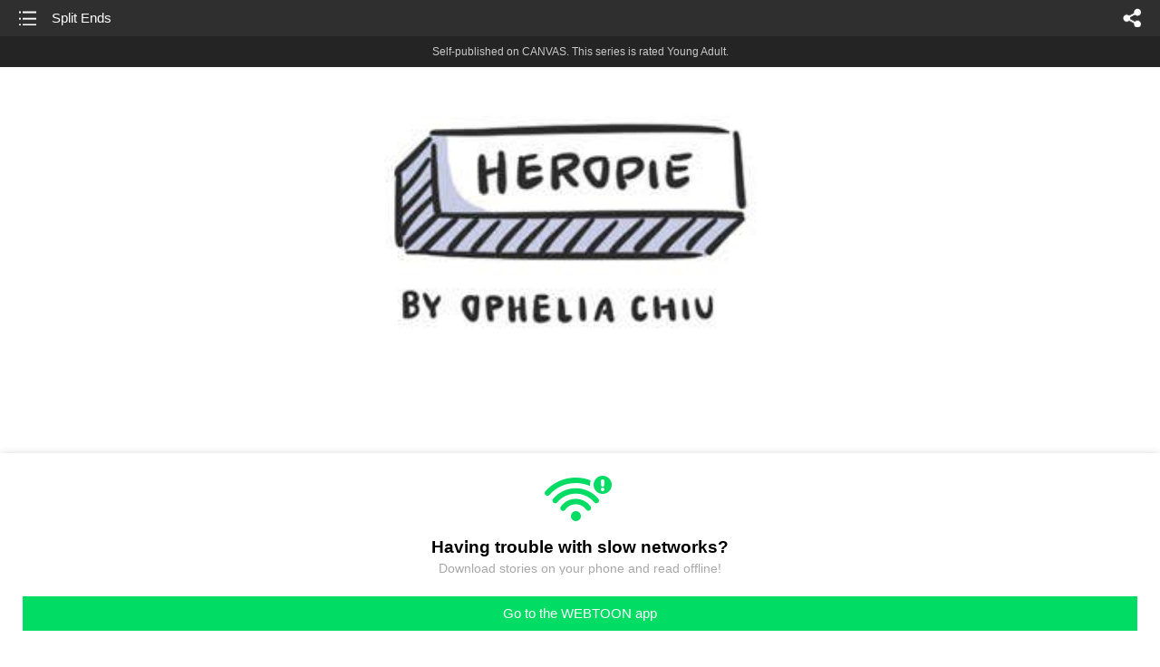

--- FILE ---
content_type: text/html;charset=UTF-8
request_url: https://m.webtoons.com/en/canvas/heropie/split-ends/viewer?title_no=14315&episode_no=70
body_size: 22559
content:


















<!doctype html>



	
		
	
	


<html lang="en">
<head>
	
<title>Split Ends - 69 | Heropie</title>
<meta name="keywords" content="Heropie, 69, Split Ends, Slice-of-life, WEBTOON" />
<meta name="description" content="Split Ends, Episode 69 of Heropie in WEBTOON. ¯\_(ツ)_/¯" />
	









<meta charset="utf-8">
<meta name="viewport" content="width=device-width,initial-scale=1.0,maximum-scale=1.0,minimum-scale=1.0,user-scalable=no">
<meta name="format-detection" content="telephone=no, address=no, email=no">


<meta name="google-site-verification" content="aWoDlJnEs_nCA01e0Xr3li87GWNItONKyXouoALdo-I" />
<meta name="msvalidate.01" content="281DEF78AB3934F46D3EA7F255D3D4FF" />
<meta name='yandex-verification' content='4f4872eadf4becc0' />






<link rel="shortcut icon" href="https://webtoons-static.pstatic.net/image/favicon/iPhone_57X57_2.png?dt=2017082401" type="image/x-icon">






<link rel="icon" sizes="192x192" href="https://webtoons-static.pstatic.net/image/favicon/android_192x192.png?dt=2017082401">








	<link rel="stylesheet" type="text/css" href="/static/bundle/w-67d95ad9de9f5995cb41.css">























<script>
	window.__headerState__ = {
		phase: 'release',
		domain: 'm.webtoons.com',
		gaTrackingId: 'UA-57082184-1',
		ga4TrackingId: 'G-ZTE4EZ7DVX',
		contentLanguage: 'ENGLISH',
		contentLanguageCode: 'en',
		browserType: 'CHROME',
		serviceZone: 'GLOBAL',
		gak_SerName : 'gak.webtoons.com',
		gakPlatformName: "WEB_MOBILE",
		gaPageName : "",
		googleAdsState : {
			gadWebtoonReadEvent : "",
			title : "Heropie",
			titleNo : "14315",
			episodeNo : "70",
			gadConversion : {
				"th": [{
					// GAD 태국 광고 계정 1
					conversionId: "AW-761239969", // AW-CONVERSION_ID : Google Ads 계정에 고유한 전환 ID
					conversionLabel: "yhf1CLXkr-0CEKGz_uoC" // AW-CONVERSION_LABEL : 각 전환 액션에 고유하게 부여되는 전환 라벨
				}, {
					// GAD 태국 광고 계정 2
					conversionId: "AW-758804776",
					conversionLabel: "GzVDCNuRsO0CEKji6ekC"
				}]
				// 언어가 추가되면 배열로 넣음
			}
		},
		afPbaKey: "fe890007-9461-4b38-a417-7611db3b631e",
		afWebKey: "c2d18deb-9c2e-4235-ae65-ff03ab88f5ce"
	};
</script>




	
	
		<script src="/static/bundle/decorators/cmp-18283a11856ea93436a0.js"></script>
		<script src="/static/bundle/decorators/header-0482b17c4a0c48ff7ee4.js"></script>
	


<script>
var lcs_SerName = window.lcs_SerName = 'lcs.loginfra.com';
var gak_SerName = window.gak_SerName = 'gak.webtoons.com';
</script>

	<meta name="viewport" content="width=device-width,initial-scale=1.0,maximum-scale=2.0,minimum-scale=1.0,user-scalable=yes">
	<meta property="og:title" content="Heropie - Split Ends"/>
	<meta property="og:type" content="com-linewebtoon:episode"/>
	
		<meta property="og:url" content="https://www.webtoons.com/en/canvas/heropie/split-ends/viewer?title_no=14315&episode_no=70"/>
	
	
	<meta property="og:site_name" content="www.webtoons.com"/>
	<meta property="og:image" content="https://swebtoon-phinf.pstatic.net/20241026_92/1729899441555lQx8X_JPEG/28dd636c-b52d-46bf-b05d-436bc9729bef18366962629415251359.jpg"/>
	<meta property="og:description" content="&macr;\_(ツ)_/&macr;"/>
	<meta property="com-linewebtoon:episode:author" content="Ophelia Chiu"/>

	<meta name="twitter:card" content="summary"/>
	<meta name="twitter:site" content="@LINEWebtoon"/>
	<meta name="twitter:image" content="https://swebtoon-phinf.pstatic.net/20241026_92/1729899441555lQx8X_JPEG/28dd636c-b52d-46bf-b05d-436bc9729bef18366962629415251359.jpg"/>
	<meta name="twitter:description" content="&macr;\_(ツ)_/&macr;"/>
	<meta property="al:android:url" content="linewebtoon://viewer/challenge?titleNo=14315&episodeNo=70"/>
	<meta property="al:android:package" content="com.naver.linewebtoon"/>
	<meta property="al:android:app_name" content="LINE WEBTOON"/>
	<meta name="twitter:app:name:googleplay" content="LINE WEBTOON"/>
	<meta name="twitter:app:id:googleplay" content="com.naver.linewebtoon"/>
	<meta name="twitter:app:url:googleplay" content="linewebtoon://viewer/challenge?titleNo=14315&episodeNo=70"/>
	<meta property="al:ios:url" content="linewebtoon://viewer/challenge?titleNo=14315&episodeNo=70"/>
	<meta property="al:ios:app_store_id" content="894546091"/>
	<meta property="al:ios:app_name" content="LINE WEBTOON"/>
	<meta name="twitter:app:name:iphone" content="LINE WEBTOON"/>
	<meta name="twitter:app:id:iphone" content="894546091"/>
	<meta name="twitter:app:url:iphone" content="linewebtoon://viewer/challenge?titleNo=14315&episodeNo=70"/>
	<meta name="twitter:app:name:ipad" content="LINE WEBTOON"/>
	<meta name="twitter:app:id:ipad" content="894546091"/>
	<meta name="twitter:app:url:ipad" content="linewebtoon://viewer/challenge?titleNo=14315&episodeNo=70"/>
	<meta name="robots" content="noimageindex, noarchive "/>
	<link rel="canonical" href="https://www.webtoons.com/en/slice-of-life//split-ends/viewer?title_no=14315&episode_no=70"/>
	<link rel="stylesheet" type="text/css" href="https://ssl.pstatic.net/static/wcc/gw/prod-1.0/index.css">
	
</head>

	
		
	
	


<body class="en ">
<div class="wrap" id="wrap">
	<div class="u_skip"><a href="#ct">skip to content</a></div>
	<!-- header -->
	<header role="banner" id="header" class="sub_header age_limit _toolbar">
		<!-- title -->
		<h1 class="h1_viewer sub_title"><a href="#" class="link _goTop">Split Ends</a></h1>
		<!-- //title -->
		<a href="https://m.webtoons.com/en/canvas/heropie/list?title_no=14315" class="btn_list v2"><span class="blind">list</span></a>
		<a href="#" id="shareLayerPopBtn" class="btn_share" onclick="return false;"><span class="blind">share</span></a>
		
		
			
				
				
				
					<p class="age_text">
						<span class="canvas_text">Self-published on CANVAS.</span>
						This series is rated Young Adult.
					</p>
				
				
				
				
				
				
				
			
			
		
		
	</header>
	<!-- //header -->
	<hr>

	<!-- ct -->
	<div id="ct" role="main">
		<div id="loadingDiv" class="valign_box loading" style="height:3000px">
			<div class="col">
				<div id="loadingDivInner" class="inner" style="display:none">
					<p class="loading_bar"><span style="height:0%" id="loadingBarSpan"></span></p>
					<p class="dsc" id="loadingCaption" style="display:none"><span>Tip!</span> Download our WEBTOON app<br> to view series offline!</p>
				</div>
			</div>
		</div>
		
			
				<div class="viewer_img" id="_viewer"></div>
			
			
			
		

		

		
		<div class="viewer_cta_next" id="_webToAppCTA" style="display:none">
			<p class="info">You've reached the preview limit</p>
			<div class="episode_wrap">
				<div class="img_area">
					<img src="https://webtoon-phinf.pstatic.net/20170917_138/1505596518853O6867_JPEG/c500cc67-0f55-43d2-b859-f7739c717835.jpg?type=f160_151" width="100%" alt="thumbnail">
				</div>
				<span class="text">Split Ends</span>
			</div>
			<a href="#" id="_clickToApp" class="link_download">Access free full episodes on the app</a>
			<a href="#" class="link_faq _webtoapp_faq">Why should I read on the WEBTOON app?</a>
		</div>

		
		
			
				
					
					<div class="viewer_ad_area _mwViewerCanvasAdArea type_empty">
						
						<strong class="ad_title mwViewerCanvasAdTitle" style="display: none">Advertisement</strong>
						<div class="ad_img_box _viewerAdWrapper1" id="mwViewerCanvasAdWapper"></div>
					</div>
				
				
			
		
		

		<div class="viewer_cont_wrap _readComplete">
			

			
				
					<a href="#" id="creatorNoteArea"
					   class="creator_note note_none"
					   data-profile-url="56xaz"
					   data-author-count="1">
						<h2 class="title">Creator</h2>
						<div class="author_area">
							<div class="profile">
								
									
									<span class="no_image"></span>
								
							</div>

							<span class="author">
								
									
									
										
											<span class="link"><span class="author_name">Ophelia Chiu</span></span>
										
										
									
								
							</span>
						</div>
						<p class="author_text"></p>
					</a>
				
				
			

			
			<div class="viewer_sns_area _viewer_sns_area">
				
				<div class="sns_group" id="_shareArea">
					
						
						
							<a href="#" class="_viewerSnsBtn btn_sns line btn_line" data-sns="LINE" onclick="return false;">LINE</a>
							<a href="#" class="_viewerSnsBtn btn_sns facebook btn_facebook" data-sns="FACEBOOK" onclick="return false;">Facebook</a>
							<a href="#" class="_viewerSnsBtn btn_sns twitter btn_twitter" data-sns="TWITTER" onclick="return false;">X</a>
							
								<a href="#" class="_viewerSnsBtn btn_sns tumblr btn_tumblr" data-sns="TUMBLR" onclick="return false;">Tumblr</a>
								<a href="#" class="_viewerSnsBtn btn_sns reddit btn_reddit" data-sns="REDDIT" onclick="return false;">Reddit</a>
							
						
					
				</div>
				<p class="fav_area"><a href="#" class="btn_favorites" data-page-source="ViewerEnd" onclick="return false;">Subscribe</a></p>
			</div>

			
				<div class="report_area" id="_reportArea">
					<a href="#" class="btn_report _btnReport">Report</a>
				</div>
			

			
			
				<div class="viewer_patron">
					<p class="txt1">Enjoying the series? Support the creator by becoming a patron.</p>
					<span class="ico_loading" id="patreonLoading"></span>
					<p class="txt2" id="patreonInfoArea" style="display:none">
						<span class="ico_patron3"></span><span id="patronCount"></span><em class="bar">|</em>
						<span class="ico_patron4"></span><span id="patronPledge"></span>
					</p>
					<p class="txt2" id="patreonErrorArea" style="display:none">
						<span style="color:#808285;">Failed to load data, Please try again later.</span>
					</p>
					<a href="https://www.patreon.com/bePatron?utm_source=webtoons&utm_medium=link&utm_campaign=opheliachiu&u=4156404&redirect_uri=http%3A%2F%2Fm.webtoons.com%2Fchallenge%2FpatreonCallback" class="btn_become_patron" target="_blank">Become a Patron</a>
				</div>
			

			
			<div class="viewer_also_like _viewer_also_like"  style="display:none">
				<h3>You may also like</h3>
				<ul class="lst_type7">
					
				</ul>
			</div>
			

			<!-- comment 영역 -->
			<div class="viewer_best_comment _viewerBestComment" id="viewerBestComment" style="display:none">
				<a href="https://m.webtoons.com/en/canvas/heropie/split-ends/comment?title_no=14315&episode_no=70"
				   class="viewer_best_comment_tit">Top Comments</a>
				<div id="comment_module"></div>
			</div>

			<div class="downapp_area2 viewer">
				
					
					
						<span>Wanna access your favorite comics offline?</span>
						<a class="_episode_footer_app_download lk_appdown">Download</a>
					
				
			</div>
			<a href="#" class="viewer_top _goTop">TOP</a>

			<div class="viewer_footer _toolbar">
				<div class="viewer_sequence" id="toolbarEpisodeListArea" style="display: none;">
					<div class="scroll_list">
						<ul id="sequence_scroll" class="sequence_list">
							
								
								
								<li >
									<a href="https://m.webtoons.com/en/canvas/heropie/introductions/viewer?title_no=14315&episode_no=1">
										
											<span class="num">#1</span>
										
										
											
												<img class="_thumbnailCheckVisible" src="https://webtoons-static.pstatic.net/image/bg_transparency.png" data-src="https://webtoon-phinf.pstatic.net/20151128_237/1448691685720nbQRY_JPEG/11908d9a-df6e-475d-bc83-c2506e3f1259.jpg?type=f160_151" alt="Introductions" width="100%"
													 height="100%"/>
											
											
										
									</a>
								</li>
							
								
								
								<li >
									<a href="https://m.webtoons.com/en/canvas/heropie/graphic-designer/viewer?title_no=14315&episode_no=2">
										
											<span class="num">#2</span>
										
										
											
												<img class="_thumbnailCheckVisible" src="https://webtoons-static.pstatic.net/image/bg_transparency.png" data-src="https://webtoon-phinf.pstatic.net/20151128_222/1448691992354wDH4X_JPEG/5df69145-b30a-4b81-bdf3-9ff51536dd51.jpg?type=f160_151" alt="Graphic Designer" width="100%"
													 height="100%"/>
											
											
										
									</a>
								</li>
							
								
								
								<li >
									<a href="https://m.webtoons.com/en/canvas/heropie/air-conditioning/viewer?title_no=14315&episode_no=3">
										
											<span class="num">#3</span>
										
										
											
												<img class="_thumbnailCheckVisible" src="https://webtoons-static.pstatic.net/image/bg_transparency.png" data-src="https://webtoon-phinf.pstatic.net/20151128_215/1448692356170txbg8_JPEG/36001729-293f-4149-9bad-ee95f78d3107.jpg?type=f160_151" alt="Air Conditioning" width="100%"
													 height="100%"/>
											
											
										
									</a>
								</li>
							
								
								
								<li >
									<a href="https://m.webtoons.com/en/canvas/heropie/computer-labs/viewer?title_no=14315&episode_no=4">
										
											<span class="num">#4</span>
										
										
											
												<img class="_thumbnailCheckVisible" src="https://webtoons-static.pstatic.net/image/bg_transparency.png" data-src="https://webtoon-phinf.pstatic.net/20151128_203/144869270202677BYG_JPEG/5e676802-d36f-4638-9e5a-0867b6a134c7.jpg?type=f160_151" alt="Computer Labs" width="100%"
													 height="100%"/>
											
											
										
									</a>
								</li>
							
								
								
								<li >
									<a href="https://m.webtoons.com/en/canvas/heropie/last-minute-photoshoot/viewer?title_no=14315&episode_no=5">
										
											<span class="num">#5</span>
										
										
											
												<img class="_thumbnailCheckVisible" src="https://webtoons-static.pstatic.net/image/bg_transparency.png" data-src="https://webtoon-phinf.pstatic.net/20151128_23/1448692808857dVeAg_JPEG/4884f872-d0ba-4d1f-bb4d-b81bebe5113b.jpg?type=f160_151" alt="Last Minute Photoshoot" width="100%"
													 height="100%"/>
											
											
										
									</a>
								</li>
							
								
								
								<li >
									<a href="https://m.webtoons.com/en/canvas/heropie/finals-week/viewer?title_no=14315&episode_no=6">
										
											<span class="num">#6</span>
										
										
											
												<img class="_thumbnailCheckVisible" src="https://webtoons-static.pstatic.net/image/bg_transparency.png" data-src="https://webtoon-phinf.pstatic.net/20151205_16/1449279453910BAAl7_JPEG/6ca184fd-e9d2-48bb-8ff2-2bf6dc920a0b.jpg?type=f160_151" alt="Finals Week" width="100%"
													 height="100%"/>
											
											
										
									</a>
								</li>
							
								
								
								<li >
									<a href="https://m.webtoons.com/en/canvas/heropie/before-after-term/viewer?title_no=14315&episode_no=7">
										
											<span class="num">#7</span>
										
										
											
												<img class="_thumbnailCheckVisible" src="https://webtoons-static.pstatic.net/image/bg_transparency.png" data-src="https://webtoon-phinf.pstatic.net/20151221_128/14506781618367N7Cz_JPEG/2d613b6d-805b-45e2-a318-b881d131d2d7.jpg?type=f160_151" alt="Before &amp;amp; After Term" width="100%"
													 height="100%"/>
											
											
										
									</a>
								</li>
							
								
								
								<li >
									<a href="https://m.webtoons.com/en/canvas/heropie/happy-holidays/viewer?title_no=14315&episode_no=8">
										
											<span class="num">#8</span>
										
										
											
												<img class="_thumbnailCheckVisible" src="https://webtoons-static.pstatic.net/image/bg_transparency.png" data-src="https://webtoon-phinf.pstatic.net/20151225_3/1451003171188AafmT_JPEG/266c709f-ab92-4cae-810e-579db5675051.jpg?type=f160_151" alt="Happy Holidays" width="100%"
													 height="100%"/>
											
											
										
									</a>
								</li>
							
								
								
								<li >
									<a href="https://m.webtoons.com/en/canvas/heropie/the-term/viewer?title_no=14315&episode_no=9">
										
											<span class="num">#9</span>
										
										
											
												<img class="_thumbnailCheckVisible" src="https://webtoons-static.pstatic.net/image/bg_transparency.png" data-src="https://webtoon-phinf.pstatic.net/20160102_152/1451706801914IVMMP_JPEG/5ec97f59-ccb0-46b6-bdc2-38469177aea6.jpg?type=f160_151" alt="The Term" width="100%"
													 height="100%"/>
											
											
										
									</a>
								</li>
							
								
								
								<li >
									<a href="https://m.webtoons.com/en/canvas/heropie/forever-hungry/viewer?title_no=14315&episode_no=10">
										
											<span class="num">#10</span>
										
										
											
												<img class="_thumbnailCheckVisible" src="https://webtoons-static.pstatic.net/image/bg_transparency.png" data-src="https://webtoon-phinf.pstatic.net/20160109_64/1452293977675yYsNF_JPEG/eaa8ae74-fd93-472b-9fd7-1678051efa46.jpg?type=f160_151" alt="Forever Hungry" width="100%"
													 height="100%"/>
											
											
										
									</a>
								</li>
							
								
								
								<li >
									<a href="https://m.webtoons.com/en/canvas/heropie/time/viewer?title_no=14315&episode_no=11">
										
											<span class="num">#11</span>
										
										
											
												<img class="_thumbnailCheckVisible" src="https://webtoons-static.pstatic.net/image/bg_transparency.png" data-src="https://webtoon-phinf.pstatic.net/20160118_141/1453106322261iwEC8_JPEG/fd5552c1-fc7e-4203-9f10-8ac03cc8f4f4.jpg?type=f160_151" alt="Time" width="100%"
													 height="100%"/>
											
											
										
									</a>
								</li>
							
								
								
								<li >
									<a href="https://m.webtoons.com/en/canvas/heropie/coding/viewer?title_no=14315&episode_no=12">
										
											<span class="num">#12</span>
										
										
											
												<img class="_thumbnailCheckVisible" src="https://webtoons-static.pstatic.net/image/bg_transparency.png" data-src="https://webtoon-phinf.pstatic.net/20160201_167/1454318774204jCkS7_JPEG/a0dce608-a21f-428e-a2f7-24893cb2bb87.jpg?type=f160_151" alt="Coding" width="100%"
													 height="100%"/>
											
											
										
									</a>
								</li>
							
								
								
								<li >
									<a href="https://m.webtoons.com/en/canvas/heropie/accomplishments/viewer?title_no=14315&episode_no=13">
										
											<span class="num">#13</span>
										
										
											
												<img class="_thumbnailCheckVisible" src="https://webtoons-static.pstatic.net/image/bg_transparency.png" data-src="https://webtoon-phinf.pstatic.net/20160211_69/1455184753999SfTXV_JPEG/99ce6d2c-2c9a-4e7a-b46d-b49b08317964.jpg?type=f160_151" alt="Accomplishments" width="100%"
													 height="100%"/>
											
											
										
									</a>
								</li>
							
								
								
								<li >
									<a href="https://m.webtoons.com/en/canvas/heropie/endless/viewer?title_no=14315&episode_no=14">
										
											<span class="num">#14</span>
										
										
											
												<img class="_thumbnailCheckVisible" src="https://webtoons-static.pstatic.net/image/bg_transparency.png" data-src="https://webtoon-phinf.pstatic.net/20160502_177/14621570891374wu8B_JPEG/387f5c45-18fc-4eab-9382-ffe0977add92.jpg?type=f160_151" alt="Endless" width="100%"
													 height="100%"/>
											
											
										
									</a>
								</li>
							
								
								
								<li >
									<a href="https://m.webtoons.com/en/canvas/heropie/satisfication/viewer?title_no=14315&episode_no=15">
										
											<span class="num">#15</span>
										
										
											
												<img class="_thumbnailCheckVisible" src="https://webtoons-static.pstatic.net/image/bg_transparency.png" data-src="https://webtoon-phinf.pstatic.net/20160515_128/1463261611292kaLnU_JPEG/eb2ec0db-97ff-45ea-8f9d-e5dd26b23de6.jpg?type=f160_151" alt="Satisfication" width="100%"
													 height="100%"/>
											
											
										
									</a>
								</li>
							
								
								
								<li >
									<a href="https://m.webtoons.com/en/canvas/heropie/sizzle/viewer?title_no=14315&episode_no=16">
										
											<span class="num">#16</span>
										
										
											
												<img class="_thumbnailCheckVisible" src="https://webtoons-static.pstatic.net/image/bg_transparency.png" data-src="https://webtoon-phinf.pstatic.net/20160608_14/14653552195055SKuS_JPEG/c3a744b6-eb02-443a-950a-52d3e84a2d61.jpg?type=f160_151" alt="Sizzle" width="100%"
													 height="100%"/>
											
											
										
									</a>
								</li>
							
								
								
								<li >
									<a href="https://m.webtoons.com/en/canvas/heropie/happy-4th/viewer?title_no=14315&episode_no=17">
										
											<span class="num">#17</span>
										
										
											
												<img class="_thumbnailCheckVisible" src="https://webtoons-static.pstatic.net/image/bg_transparency.png" data-src="https://webtoon-phinf.pstatic.net/20160705_299/1467683569602hN7Qc_JPEG/1567addb-01c8-44e6-bccc-ace486344679.jpg?type=f160_151" alt="Happy 4th" width="100%"
													 height="100%"/>
											
											
										
									</a>
								</li>
							
								
								
								<li >
									<a href="https://m.webtoons.com/en/canvas/heropie/the-graphic-design-wardrobe/viewer?title_no=14315&episode_no=18">
										
											<span class="num">#18</span>
										
										
											
												<img class="_thumbnailCheckVisible" src="https://webtoons-static.pstatic.net/image/bg_transparency.png" data-src="https://webtoon-phinf.pstatic.net/20160822_274/1471832112231JMUXb_JPEG/4b55b128-d3ad-49ad-8f77-868c90ae2559.jpg?type=f160_151" alt="The Graphic Design Wardrobe" width="100%"
													 height="100%"/>
											
											
										
									</a>
								</li>
							
								
								
								<li >
									<a href="https://m.webtoons.com/en/canvas/heropie/fall-2016/viewer?title_no=14315&episode_no=19">
										
											<span class="num">#19</span>
										
										
											
												<img class="_thumbnailCheckVisible" src="https://webtoons-static.pstatic.net/image/bg_transparency.png" data-src="https://webtoon-phinf.pstatic.net/20160911_16/14735785924678jixg_JPEG/e8eef825-4ca0-432d-9d81-9d4976b48848.jpg?type=f160_151" alt="Fall 2016" width="100%"
													 height="100%"/>
											
											
										
									</a>
								</li>
							
								
								
								<li >
									<a href="https://m.webtoons.com/en/canvas/heropie/proper-handshake/viewer?title_no=14315&episode_no=20">
										
											<span class="num">#20</span>
										
										
											
												<img class="_thumbnailCheckVisible" src="https://webtoons-static.pstatic.net/image/bg_transparency.png" data-src="https://webtoon-phinf.pstatic.net/20160918_132/1474148724775ctl2x_JPEG/64825270-879a-43e5-83b8-59356403990a.jpg?type=f160_151" alt="Proper Handshake" width="100%"
													 height="100%"/>
											
											
										
									</a>
								</li>
							
								
								
								<li >
									<a href="https://m.webtoons.com/en/canvas/heropie/source/viewer?title_no=14315&episode_no=21">
										
											<span class="num">#21</span>
										
										
											
												<img class="_thumbnailCheckVisible" src="https://webtoons-static.pstatic.net/image/bg_transparency.png" data-src="https://webtoon-phinf.pstatic.net/20160925_195/1474745547769jqxEG_JPEG/171d22bf-8ed4-43d4-ab57-dbab6483eb76.jpg?type=f160_151" alt="Source" width="100%"
													 height="100%"/>
											
											
										
									</a>
								</li>
							
								
								
								<li >
									<a href="https://m.webtoons.com/en/canvas/heropie/broken/viewer?title_no=14315&episode_no=22">
										
											<span class="num">#22</span>
										
										
											
												<img class="_thumbnailCheckVisible" src="https://webtoons-static.pstatic.net/image/bg_transparency.png" data-src="https://webtoon-phinf.pstatic.net/20161002_270/1475362432326DMYJ3_JPEG/0847881c-a995-4e49-bf69-d870ae87f863.jpg?type=f160_151" alt="Broken" width="100%"
													 height="100%"/>
											
											
										
									</a>
								</li>
							
								
								
								<li >
									<a href="https://m.webtoons.com/en/canvas/heropie/designers-be-like/viewer?title_no=14315&episode_no=23">
										
											<span class="num">#23</span>
										
										
											
												<img class="_thumbnailCheckVisible" src="https://webtoons-static.pstatic.net/image/bg_transparency.png" data-src="https://webtoon-phinf.pstatic.net/20161009_257/14759487385044dorP_JPEG/649f7c32-9a1b-4582-abac-9e8cfe48d933.jpg?type=f160_151" alt="Designers Be Like" width="100%"
													 height="100%"/>
											
											
										
									</a>
								</li>
							
								
								
								<li >
									<a href="https://m.webtoons.com/en/canvas/heropie/my-jam/viewer?title_no=14315&episode_no=24">
										
											<span class="num">#24</span>
										
										
											
												<img class="_thumbnailCheckVisible" src="https://webtoons-static.pstatic.net/image/bg_transparency.png" data-src="https://webtoon-phinf.pstatic.net/20161016_201/1476573457668RaeGN_JPEG/867c9331-aaa9-4d56-8dea-6c23f1c0edb1.jpg?type=f160_151" alt="My Jam" width="100%"
													 height="100%"/>
											
											
										
									</a>
								</li>
							
								
								
								<li >
									<a href="https://m.webtoons.com/en/canvas/heropie/dating-a-designer/viewer?title_no=14315&episode_no=25">
										
											<span class="num">#25</span>
										
										
											
												<img class="_thumbnailCheckVisible" src="https://webtoons-static.pstatic.net/image/bg_transparency.png" data-src="https://webtoon-phinf.pstatic.net/20161023_170/1477158871646zLLHk_JPEG/618923ab-145a-4bc2-aca5-dee894e2351a.jpg?type=f160_151" alt="Dating a Designer" width="100%"
													 height="100%"/>
											
											
										
									</a>
								</li>
							
								
								
								<li >
									<a href="https://m.webtoons.com/en/canvas/heropie/social-life/viewer?title_no=14315&episode_no=26">
										
											<span class="num">#26</span>
										
										
											
												<img class="_thumbnailCheckVisible" src="https://webtoons-static.pstatic.net/image/bg_transparency.png" data-src="https://webtoon-phinf.pstatic.net/20161030_143/1477767730780utgcV_JPEG/83680f1d-bdff-45d4-9578-0da72ddcdeaf.jpg?type=f160_151" alt="Social Life" width="100%"
													 height="100%"/>
											
											
										
									</a>
								</li>
							
								
								
								<li >
									<a href="https://m.webtoons.com/en/canvas/heropie/cookbook/viewer?title_no=14315&episode_no=27">
										
											<span class="num">#27</span>
										
										
											
												<img class="_thumbnailCheckVisible" src="https://webtoons-static.pstatic.net/image/bg_transparency.png" data-src="https://webtoon-phinf.pstatic.net/20161106_80/1478388825726Pmg62_JPEG/f57c1f6e-bd04-48b7-b633-3e099ffc9ea0.jpg?type=f160_151" alt="Cookbook" width="100%"
													 height="100%"/>
											
											
										
									</a>
								</li>
							
								
								
								<li >
									<a href="https://m.webtoons.com/en/canvas/heropie/what-clients-think-we-do/viewer?title_no=14315&episode_no=28">
										
											<span class="num">#28</span>
										
										
											
												<img class="_thumbnailCheckVisible" src="https://webtoons-static.pstatic.net/image/bg_transparency.png" data-src="https://webtoon-phinf.pstatic.net/20161114_225/1479076612593eRKs2_JPEG/a7b6af08-9c8a-4726-a08d-5361411303ac.jpg?type=f160_151" alt="What Clients Think We Do" width="100%"
													 height="100%"/>
											
											
										
									</a>
								</li>
							
								
								
								<li >
									<a href="https://m.webtoons.com/en/canvas/heropie/pets/viewer?title_no=14315&episode_no=29">
										
											<span class="num">#29</span>
										
										
											
												<img class="_thumbnailCheckVisible" src="https://webtoons-static.pstatic.net/image/bg_transparency.png" data-src="https://webtoon-phinf.pstatic.net/20161120_189/1479590899384Q9i7d_JPEG/8c319939-121a-4018-b28c-3467345c25fa.jpg?type=f160_151" alt="Pets" width="100%"
													 height="100%"/>
											
											
										
									</a>
								</li>
							
								
								
								<li >
									<a href="https://m.webtoons.com/en/canvas/heropie/folder/viewer?title_no=14315&episode_no=30">
										
											<span class="num">#30</span>
										
										
											
												<img class="_thumbnailCheckVisible" src="https://webtoons-static.pstatic.net/image/bg_transparency.png" data-src="https://webtoon-phinf.pstatic.net/20161127_296/1480201076190l7Tqk_JPEG/db164b40-0379-4c83-bce1-26e1036f5594.jpg?type=f160_151" alt="Folder" width="100%"
													 height="100%"/>
											
											
										
									</a>
								</li>
							
								
								
								<li >
									<a href="https://m.webtoons.com/en/canvas/heropie/snooze/viewer?title_no=14315&episode_no=31">
										
											<span class="num">#31</span>
										
										
											
												<img class="_thumbnailCheckVisible" src="https://webtoons-static.pstatic.net/image/bg_transparency.png" data-src="https://webtoon-phinf.pstatic.net/20161204_138/1480816628388Kbvvb_JPEG/ac234b73-dfd0-4004-9fb5-06f9fda8c636.jpg?type=f160_151" alt="Snooze" width="100%"
													 height="100%"/>
											
											
										
									</a>
								</li>
							
								
								
								<li >
									<a href="https://m.webtoons.com/en/canvas/heropie/schedule/viewer?title_no=14315&episode_no=32">
										
											<span class="num">#32</span>
										
										
											
												<img class="_thumbnailCheckVisible" src="https://webtoons-static.pstatic.net/image/bg_transparency.png" data-src="https://webtoon-phinf.pstatic.net/20161219_258/1482143110095Knob3_JPEG/d64f34b6-5771-4d57-97c1-984b39c6790f.jpg?type=f160_151" alt="Schedule" width="100%"
													 height="100%"/>
											
											
										
									</a>
								</li>
							
								
								
								<li >
									<a href="https://m.webtoons.com/en/canvas/heropie/now-what/viewer?title_no=14315&episode_no=33">
										
											<span class="num">#33</span>
										
										
											
												<img class="_thumbnailCheckVisible" src="https://webtoons-static.pstatic.net/image/bg_transparency.png" data-src="https://webtoon-phinf.pstatic.net/20161225_36/1482661681683SHsDI_JPEG/11f5bf5c-7fb9-41e3-846e-a8ff9b8740b5.jpg?type=f160_151" alt="Now What" width="100%"
													 height="100%"/>
											
											
										
									</a>
								</li>
							
								
								
								<li >
									<a href="https://m.webtoons.com/en/canvas/heropie/2017/viewer?title_no=14315&episode_no=34">
										
											<span class="num">#34</span>
										
										
											
												<img class="_thumbnailCheckVisible" src="https://webtoons-static.pstatic.net/image/bg_transparency.png" data-src="https://webtoon-phinf.pstatic.net/20170101_281/1483235268181MJLzl_JPEG/d32160a2-58ec-48c0-b263-fbdc7366c3e8.jpg?type=f160_151" alt="2017" width="100%"
													 height="100%"/>
											
											
										
									</a>
								</li>
							
								
								
								<li >
									<a href="https://m.webtoons.com/en/canvas/heropie/problems/viewer?title_no=14315&episode_no=35">
										
											<span class="num">#35</span>
										
										
											
												<img class="_thumbnailCheckVisible" src="https://webtoons-static.pstatic.net/image/bg_transparency.png" data-src="https://webtoon-phinf.pstatic.net/20170123_229/1485143669741bcDKm_JPEG/6d644891-2445-44cb-a1cf-41d0e1cbf58b.jpg?type=f160_151" alt="Problems" width="100%"
													 height="100%"/>
											
											
										
									</a>
								</li>
							
								
								
								<li >
									<a href="https://m.webtoons.com/en/canvas/heropie/in-the-zone/viewer?title_no=14315&episode_no=36">
										
											<span class="num">#36</span>
										
										
											
												<img class="_thumbnailCheckVisible" src="https://webtoons-static.pstatic.net/image/bg_transparency.png" data-src="https://webtoon-phinf.pstatic.net/20170130_24/1485719495662adIWY_JPEG/e6ab3dda-e4de-4324-9bca-141ea28e71f6.jpg?type=f160_151" alt="In the Zone" width="100%"
													 height="100%"/>
											
											
										
									</a>
								</li>
							
								
								
								<li >
									<a href="https://m.webtoons.com/en/canvas/heropie/coffee-shops/viewer?title_no=14315&episode_no=37">
										
											<span class="num">#37</span>
										
										
											
												<img class="_thumbnailCheckVisible" src="https://webtoons-static.pstatic.net/image/bg_transparency.png" data-src="https://webtoon-phinf.pstatic.net/20170205_195/1486271355164DCdxx_JPEG/e8e50b1b-e428-43fc-a6a9-b5d20acdd7b0.jpg?type=f160_151" alt="Coffee Shops" width="100%"
													 height="100%"/>
											
											
										
									</a>
								</li>
							
								
								
								<li >
									<a href="https://m.webtoons.com/en/canvas/heropie/automatic-doors/viewer?title_no=14315&episode_no=38">
										
											<span class="num">#38</span>
										
										
											
												<img class="_thumbnailCheckVisible" src="https://webtoons-static.pstatic.net/image/bg_transparency.png" data-src="https://webtoon-phinf.pstatic.net/20170211_153/14867520461332pAQy_JPEG/77ab98eb-de0c-4082-86de-444849e54507.jpg?type=f160_151" alt="Automatic Doors" width="100%"
													 height="100%"/>
											
											
										
									</a>
								</li>
							
								
								
								<li >
									<a href="https://m.webtoons.com/en/canvas/heropie/stretches/viewer?title_no=14315&episode_no=39">
										
											<span class="num">#39</span>
										
										
											
												<img class="_thumbnailCheckVisible" src="https://webtoons-static.pstatic.net/image/bg_transparency.png" data-src="https://webtoon-phinf.pstatic.net/20170218_201/14873619109368TqCF_JPEG/67882e9e-6a8e-414c-8e1b-49aae0ee4a62.jpg?type=f160_151" alt="Stretches" width="100%"
													 height="100%"/>
											
											
										
									</a>
								</li>
							
								
								
								<li >
									<a href="https://m.webtoons.com/en/canvas/heropie/hats/viewer?title_no=14315&episode_no=40">
										
											<span class="num">#40</span>
										
										
											
												<img class="_thumbnailCheckVisible" src="https://webtoons-static.pstatic.net/image/bg_transparency.png" data-src="https://webtoon-phinf.pstatic.net/20170225_112/1487964844894TDvG5_JPEG/2bcc9b73-6ca6-4516-b4e8-710c9ab3a0d4.jpg?type=f160_151" alt="Hats" width="100%"
													 height="100%"/>
											
											
										
									</a>
								</li>
							
								
								
								<li >
									<a href="https://m.webtoons.com/en/canvas/heropie/shortcuts/viewer?title_no=14315&episode_no=41">
										
											<span class="num">#41</span>
										
										
											
												<img class="_thumbnailCheckVisible" src="https://webtoons-static.pstatic.net/image/bg_transparency.png" data-src="https://webtoon-phinf.pstatic.net/20170304_123/1488576531211Rpnzk_JPEG/29a7aaa9-cee4-4bf7-b7b4-a9c9b3681a88.jpg?type=f160_151" alt="Shortcuts" width="100%"
													 height="100%"/>
											
											
										
									</a>
								</li>
							
								
								
								<li >
									<a href="https://m.webtoons.com/en/canvas/heropie/life/viewer?title_no=14315&episode_no=42">
										
											<span class="num">#42</span>
										
										
											
												<img class="_thumbnailCheckVisible" src="https://webtoons-static.pstatic.net/image/bg_transparency.png" data-src="https://webtoon-phinf.pstatic.net/20170311_29/1489179742846rNBHS_JPEG/9b0a35f9-64c2-41b5-9d88-459a24a86133.jpg?type=f160_151" alt="Life" width="100%"
													 height="100%"/>
											
											
										
									</a>
								</li>
							
								
								
								<li >
									<a href="https://m.webtoons.com/en/canvas/heropie/that-one-friend/viewer?title_no=14315&episode_no=43">
										
											<span class="num">#43</span>
										
										
											
												<img class="_thumbnailCheckVisible" src="https://webtoons-static.pstatic.net/image/bg_transparency.png" data-src="https://webtoon-phinf.pstatic.net/20170318_26/1489777496591hwscO_JPEG/faff0590-a873-42b4-8a25-e9f79271f942.jpg?type=f160_151" alt="That One Friend" width="100%"
													 height="100%"/>
											
											
										
									</a>
								</li>
							
								
								
								<li >
									<a href="https://m.webtoons.com/en/canvas/heropie/dishes/viewer?title_no=14315&episode_no=44">
										
											<span class="num">#44</span>
										
										
											
												<img class="_thumbnailCheckVisible" src="https://webtoons-static.pstatic.net/image/bg_transparency.png" data-src="https://webtoon-phinf.pstatic.net/20170325_188/1490376953660N96wd_JPEG/b3e36735-dbb6-461a-95e4-4f412381b7d6.jpg?type=f160_151" alt="Dishes" width="100%"
													 height="100%"/>
											
											
										
									</a>
								</li>
							
								
								
								<li >
									<a href="https://m.webtoons.com/en/canvas/heropie/nudge/viewer?title_no=14315&episode_no=45">
										
											<span class="num">#45</span>
										
										
											
												<img class="_thumbnailCheckVisible" src="https://webtoons-static.pstatic.net/image/bg_transparency.png" data-src="https://webtoon-phinf.pstatic.net/20170401_184/1491002872175edoju_JPEG/48fb6dbf-fdcc-430f-975c-38629d5bf4b0.jpg?type=f160_151" alt="Nudge" width="100%"
													 height="100%"/>
											
											
										
									</a>
								</li>
							
								
								
								<li >
									<a href="https://m.webtoons.com/en/canvas/heropie/silence/viewer?title_no=14315&episode_no=46">
										
											<span class="num">#46</span>
										
										
											
												<img class="_thumbnailCheckVisible" src="https://webtoons-static.pstatic.net/image/bg_transparency.png" data-src="https://webtoon-phinf.pstatic.net/20170408_68/1491607594822UIVmo_JPEG/b7d8a70d-4b7e-4d62-8fce-cdc8efb51c1d.jpg?type=f160_151" alt="Silence" width="100%"
													 height="100%"/>
											
											
										
									</a>
								</li>
							
								
								
								<li >
									<a href="https://m.webtoons.com/en/canvas/heropie/second-source/viewer?title_no=14315&episode_no=47">
										
											<span class="num">#47</span>
										
										
											
												<img class="_thumbnailCheckVisible" src="https://webtoons-static.pstatic.net/image/bg_transparency.png" data-src="https://webtoon-phinf.pstatic.net/20170415_45/1492200131181XvzYq_JPEG/9f7784db-c884-4fd6-801b-25f7af66a2c7.jpg?type=f160_151" alt="Second Source" width="100%"
													 height="100%"/>
											
											
										
									</a>
								</li>
							
								
								
								<li >
									<a href="https://m.webtoons.com/en/canvas/heropie/qa/viewer?title_no=14315&episode_no=48">
										
											<span class="num">#48</span>
										
										
											
												<img class="_thumbnailCheckVisible" src="https://webtoons-static.pstatic.net/image/bg_transparency.png" data-src="https://webtoon-phinf.pstatic.net/20170429_215/1493408540395E3DXq_JPEG/abe82c43-3865-4c9e-a321-65da1da0c3d2.jpg?type=f160_151" alt="Q&amp;amp;A" width="100%"
													 height="100%"/>
											
											
										
									</a>
								</li>
							
								
								
								<li >
									<a href="https://m.webtoons.com/en/canvas/heropie/qa/viewer?title_no=14315&episode_no=49">
										
											<span class="num">#49</span>
										
										
											
												<img class="_thumbnailCheckVisible" src="https://webtoons-static.pstatic.net/image/bg_transparency.png" data-src="https://webtoon-phinf.pstatic.net/20170507_85/1494097425557LPYnp_JPEG/1bee13ed-7bfa-4a91-a4d2-6c0f9b6f8d15.jpg?type=f160_151" alt="Q&amp;amp;A" width="100%"
													 height="100%"/>
											
											
										
									</a>
								</li>
							
								
								
								<li >
									<a href="https://m.webtoons.com/en/canvas/heropie/qa/viewer?title_no=14315&episode_no=50">
										
											<span class="num">#50</span>
										
										
											
												<img class="_thumbnailCheckVisible" src="https://webtoons-static.pstatic.net/image/bg_transparency.png" data-src="https://webtoon-phinf.pstatic.net/20170514_63/1494706617956TfExS_JPEG/2f931956-283e-4bd3-83fc-3f3ac0a64481.jpg?type=f160_151" alt="Q&amp;amp;A" width="100%"
													 height="100%"/>
											
											
										
									</a>
								</li>
							
								
								
								<li >
									<a href="https://m.webtoons.com/en/canvas/heropie/heropie/viewer?title_no=14315&episode_no=51">
										
											<span class="num">#51</span>
										
										
											
												<img class="_thumbnailCheckVisible" src="https://webtoons-static.pstatic.net/image/bg_transparency.png" data-src="https://webtoon-phinf.pstatic.net/20170521_138/1495302800434okiUG_JPEG/33a40c6a-0ad5-4cac-8897-19cd33a2b3ea.jpg?type=f160_151" alt="Heropie" width="100%"
													 height="100%"/>
											
											
										
									</a>
								</li>
							
								
								
								<li >
									<a href="https://m.webtoons.com/en/canvas/heropie/why-heropie/viewer?title_no=14315&episode_no=52">
										
											<span class="num">#52</span>
										
										
											
												<img class="_thumbnailCheckVisible" src="https://webtoons-static.pstatic.net/image/bg_transparency.png" data-src="https://webtoon-phinf.pstatic.net/20170528_7/1495914866382C8oug_JPEG/c1bd231b-df7e-40d0-9c7c-95f9e12e2b18.jpg?type=f160_151" alt="Why Heropie" width="100%"
													 height="100%"/>
											
											
										
									</a>
								</li>
							
								
								
								<li >
									<a href="https://m.webtoons.com/en/canvas/heropie/hammer-time/viewer?title_no=14315&episode_no=53">
										
											<span class="num">#53</span>
										
										
											
												<img class="_thumbnailCheckVisible" src="https://webtoons-static.pstatic.net/image/bg_transparency.png" data-src="https://webtoon-phinf.pstatic.net/20170604_111/14965115905293MyM9_JPEG/3efda733-c772-46ab-a9c3-dd07a6340843.jpg?type=f160_151" alt="Hammer Time" width="100%"
													 height="100%"/>
											
											
										
									</a>
								</li>
							
								
								
								<li >
									<a href="https://m.webtoons.com/en/canvas/heropie/way-with-words/viewer?title_no=14315&episode_no=55">
										
											<span class="num">#54</span>
										
										
											
												<img class="_thumbnailCheckVisible" src="https://webtoons-static.pstatic.net/image/bg_transparency.png" data-src="https://webtoon-phinf.pstatic.net/20170610_70/1497064528172Q5eub_JPEG/277f8b91-c6a0-4132-9750-f89d6e7abe22.jpg?type=f160_151" alt="Way With Words" width="100%"
													 height="100%"/>
											
											
										
									</a>
								</li>
							
								
								
								<li >
									<a href="https://m.webtoons.com/en/canvas/heropie/collab-danielcuervocomics/viewer?title_no=14315&episode_no=56">
										
											<span class="num">#55</span>
										
										
											
												<img class="_thumbnailCheckVisible" src="https://webtoons-static.pstatic.net/image/bg_transparency.png" data-src="https://webtoon-phinf.pstatic.net/20170614_212/1497413213001YCpuk_JPEG/b2cdbeaa-f15a-4a4c-bc7a-8d09b269fc5b.jpg?type=f160_151" alt="Collab &amp;ndash; danielcuervocomics" width="100%"
													 height="100%"/>
											
											
										
									</a>
								</li>
							
								
								
								<li >
									<a href="https://m.webtoons.com/en/canvas/heropie/baby-steps/viewer?title_no=14315&episode_no=57">
										
											<span class="num">#56</span>
										
										
											
												<img class="_thumbnailCheckVisible" src="https://webtoons-static.pstatic.net/image/bg_transparency.png" data-src="https://webtoon-phinf.pstatic.net/20170617_143/1497666125882u3NG9_JPEG/c1f823bb-d3f0-4ef7-87b8-9b7eb7f64851.jpg?type=f160_151" alt="Baby Steps" width="100%"
													 height="100%"/>
											
											
										
									</a>
								</li>
							
								
								
								<li >
									<a href="https://m.webtoons.com/en/canvas/heropie/loading/viewer?title_no=14315&episode_no=58">
										
											<span class="num">#57</span>
										
										
											
												<img class="_thumbnailCheckVisible" src="https://webtoons-static.pstatic.net/image/bg_transparency.png" data-src="https://webtoon-phinf.pstatic.net/20170624_53/1498277108521E3PwB_JPEG/12e2a3b1-a14d-44a2-9158-c7e9fcc9e7ed.jpg?type=f160_151" alt="Loading" width="100%"
													 height="100%"/>
											
											
										
									</a>
								</li>
							
								
								
								<li >
									<a href="https://m.webtoons.com/en/canvas/heropie/workspace/viewer?title_no=14315&episode_no=59">
										
											<span class="num">#58</span>
										
										
											
												<img class="_thumbnailCheckVisible" src="https://webtoons-static.pstatic.net/image/bg_transparency.png" data-src="https://webtoon-phinf.pstatic.net/20170701_270/1498882423966yFK7x_JPEG/e18859a5-efcc-4294-9654-fc10c631adbc.jpg?type=f160_151" alt="Workspace" width="100%"
													 height="100%"/>
											
											
										
									</a>
								</li>
							
								
								
								<li >
									<a href="https://m.webtoons.com/en/canvas/heropie/foodie/viewer?title_no=14315&episode_no=60">
										
											<span class="num">#59</span>
										
										
											
												<img class="_thumbnailCheckVisible" src="https://webtoons-static.pstatic.net/image/bg_transparency.png" data-src="https://webtoon-phinf.pstatic.net/20170708_59/1499480554869UYMDU_JPEG/278725f0-b2b9-497a-94af-e2a4e6c885b6.jpg?type=f160_151" alt="Foodie" width="100%"
													 height="100%"/>
											
											
										
									</a>
								</li>
							
								
								
								<li >
									<a href="https://m.webtoons.com/en/canvas/heropie/starve/viewer?title_no=14315&episode_no=61">
										
											<span class="num">#60</span>
										
										
											
												<img class="_thumbnailCheckVisible" src="https://webtoons-static.pstatic.net/image/bg_transparency.png" data-src="https://webtoon-phinf.pstatic.net/20170716_171/1500150883563kmsvW_JPEG/e1c033c5-e0dc-4507-8972-61f17da2b4a7.jpg?type=f160_151" alt="Starve" width="100%"
													 height="100%"/>
											
											
										
									</a>
								</li>
							
								
								
								<li >
									<a href="https://m.webtoons.com/en/canvas/heropie/shed/viewer?title_no=14315&episode_no=62">
										
											<span class="num">#61</span>
										
										
											
												<img class="_thumbnailCheckVisible" src="https://webtoons-static.pstatic.net/image/bg_transparency.png" data-src="https://webtoon-phinf.pstatic.net/20170722_115/1500704440027RnExz_JPEG/a47fb781-3547-4fa3-b914-0ea7ec598da6.jpg?type=f160_151" alt="Shed" width="100%"
													 height="100%"/>
											
											
										
									</a>
								</li>
							
								
								
								<li >
									<a href="https://m.webtoons.com/en/canvas/heropie/world-of-color/viewer?title_no=14315&episode_no=63">
										
											<span class="num">#62</span>
										
										
											
												<img class="_thumbnailCheckVisible" src="https://webtoons-static.pstatic.net/image/bg_transparency.png" data-src="https://webtoon-phinf.pstatic.net/20170730_102/1501360405207yczwB_JPEG/aee34fdc-c049-49e7-8f4f-4f36bcffd1c3.jpg?type=f160_151" alt="World of Color" width="100%"
													 height="100%"/>
											
											
										
									</a>
								</li>
							
								
								
								<li >
									<a href="https://m.webtoons.com/en/canvas/heropie/expressions/viewer?title_no=14315&episode_no=64">
										
											<span class="num">#63</span>
										
										
											
												<img class="_thumbnailCheckVisible" src="https://webtoons-static.pstatic.net/image/bg_transparency.png" data-src="https://webtoon-phinf.pstatic.net/20170805_80/15019030331690wB0r_JPEG/ec0f1284-face-4b8c-b3f5-5a101ebafb3f.jpg?type=f160_151" alt="Expressions" width="100%"
													 height="100%"/>
											
											
										
									</a>
								</li>
							
								
								
								<li >
									<a href="https://m.webtoons.com/en/canvas/heropie/nice-things/viewer?title_no=14315&episode_no=65">
										
											<span class="num">#64</span>
										
										
											
												<img class="_thumbnailCheckVisible" src="https://webtoons-static.pstatic.net/image/bg_transparency.png" data-src="https://webtoon-phinf.pstatic.net/20170813_256/1502572957405Dcqxb_JPEG/db70389f-f6e4-4029-93c3-f055a8f3fea7.jpg?type=f160_151" alt="Nice Things" width="100%"
													 height="100%"/>
											
											
										
									</a>
								</li>
							
								
								
								<li >
									<a href="https://m.webtoons.com/en/canvas/heropie/getting-things-done/viewer?title_no=14315&episode_no=66">
										
											<span class="num">#65</span>
										
										
											
												<img class="_thumbnailCheckVisible" src="https://webtoons-static.pstatic.net/image/bg_transparency.png" data-src="https://webtoon-phinf.pstatic.net/20170820_43/1503175960669uuFpw_JPEG/b819fd09-2199-434a-bc41-c18410d04f8d.jpg?type=f160_151" alt="Getting Things Done" width="100%"
													 height="100%"/>
											
											
										
									</a>
								</li>
							
								
								
								<li >
									<a href="https://m.webtoons.com/en/canvas/heropie/nothing/viewer?title_no=14315&episode_no=67">
										
											<span class="num">#66</span>
										
										
											
												<img class="_thumbnailCheckVisible" src="https://webtoons-static.pstatic.net/image/bg_transparency.png" data-src="https://webtoon-phinf.pstatic.net/20170827_9/1503784073062lVU9p_JPEG/97209256-18fc-4230-9bf4-6d6af39b26cb.jpg?type=f160_151" alt="Nothing" width="100%"
													 height="100%"/>
											
											
										
									</a>
								</li>
							
								
								
								<li >
									<a href="https://m.webtoons.com/en/canvas/heropie/inspiration/viewer?title_no=14315&episode_no=68">
										
											<span class="num">#67</span>
										
										
											
												<img class="_thumbnailCheckVisible" src="https://webtoons-static.pstatic.net/image/bg_transparency.png" data-src="https://webtoon-phinf.pstatic.net/20170903_300/1504379392937KxcdY_JPEG/250995e7-1689-407b-b5e7-28dc80c88399.jpg?type=f160_151" alt="Inspiration" width="100%"
													 height="100%"/>
											
											
										
									</a>
								</li>
							
								
								
								<li >
									<a href="https://m.webtoons.com/en/canvas/heropie/real-life-exams/viewer?title_no=14315&episode_no=69">
										
											<span class="num">#68</span>
										
										
											
												<img class="_thumbnailCheckVisible" src="https://webtoons-static.pstatic.net/image/bg_transparency.png" data-src="https://webtoon-phinf.pstatic.net/20170910_97/1504996659366X5wWR_JPEG/2ece52f3-11fb-4e95-b18c-6a36f298f165.jpg?type=f160_151" alt="Real Life Exams" width="100%"
													 height="100%"/>
											
											
										
									</a>
								</li>
							
								
								
								<li class="on">
									<a href="https://m.webtoons.com/en/canvas/heropie/split-ends/viewer?title_no=14315&episode_no=70">
										
										
											
												<img class="_thumbnailCheckVisible" src="https://webtoons-static.pstatic.net/image/bg_transparency.png" data-src="https://webtoon-phinf.pstatic.net/20170917_138/1505596518853O6867_JPEG/c500cc67-0f55-43d2-b859-f7739c717835.jpg?type=f160_151" alt="Split Ends" width="100%"
													 height="100%"/>
											
											
										
									</a>
								</li>
							
								
								
								<li >
									<a href="https://m.webtoons.com/en/canvas/heropie/wisdom-teeth/viewer?title_no=14315&episode_no=71">
										
											<span class="num">#70</span>
										
										
											
												<img class="_thumbnailCheckVisible" src="https://webtoons-static.pstatic.net/image/bg_transparency.png" data-src="https://webtoon-phinf.pstatic.net/20170923_262/1506129494657pQvjq_JPEG/2e8936f8-e1d7-4322-995d-334660879f50.jpg?type=f160_151" alt="Wisdom Teeth" width="100%"
													 height="100%"/>
											
											
										
									</a>
								</li>
							
								
								
								<li >
									<a href="https://m.webtoons.com/en/canvas/heropie/priorities/viewer?title_no=14315&episode_no=72">
										
											<span class="num">#71</span>
										
										
											
												<img class="_thumbnailCheckVisible" src="https://webtoons-static.pstatic.net/image/bg_transparency.png" data-src="https://webtoon-phinf.pstatic.net/20171001_37/1506806115115oyUfr_JPEG/e133cceb-6dd9-49f7-aae9-62efbcc1c2a2.jpg?type=f160_151" alt="Priorities" width="100%"
													 height="100%"/>
											
											
										
									</a>
								</li>
							
								
								
								<li >
									<a href="https://m.webtoons.com/en/canvas/heropie/signatures/viewer?title_no=14315&episode_no=73">
										
											<span class="num">#72</span>
										
										
											
												<img class="_thumbnailCheckVisible" src="https://webtoons-static.pstatic.net/image/bg_transparency.png" data-src="https://webtoon-phinf.pstatic.net/20171008_135/1507440775268L49W9_JPEG/8a8815fe-00ce-4d51-92c9-362d0aeafda6.jpg?type=f160_151" alt="Signatures" width="100%"
													 height="100%"/>
											
											
										
									</a>
								</li>
							
								
								
								<li >
									<a href="https://m.webtoons.com/en/canvas/heropie/raw/viewer?title_no=14315&episode_no=74">
										
											<span class="num">#73</span>
										
										
											
												<img class="_thumbnailCheckVisible" src="https://webtoons-static.pstatic.net/image/bg_transparency.png" data-src="https://webtoon-phinf.pstatic.net/20171015_215/1508057023774K1gHJ_JPEG/f30ae24e-a749-4fe4-bcc5-5c7b387ec25e.jpg?type=f160_151" alt="Raw" width="100%"
													 height="100%"/>
											
											
										
									</a>
								</li>
							
								
								
								<li >
									<a href="https://m.webtoons.com/en/canvas/heropie/calling/viewer?title_no=14315&episode_no=75">
										
											<span class="num">#74</span>
										
										
											
												<img class="_thumbnailCheckVisible" src="https://webtoons-static.pstatic.net/image/bg_transparency.png" data-src="https://webtoon-phinf.pstatic.net/20171022_8/1508615125583YwGkh_JPEG/1aaee44a-8d33-4ce0-bf86-dbee4f831d5d.jpg?type=f160_151" alt="Calling" width="100%"
													 height="100%"/>
											
											
										
									</a>
								</li>
							
								
								
								<li >
									<a href="https://m.webtoons.com/en/canvas/heropie/happy-halloween-2017/viewer?title_no=14315&episode_no=76">
										
											<span class="num">#75</span>
										
										
											
												<img class="_thumbnailCheckVisible" src="https://webtoons-static.pstatic.net/image/bg_transparency.png" data-src="https://webtoon-phinf.pstatic.net/20171029_49/1509262131814hjPlN_JPEG/8809ef01-a1be-4566-9625-0563d1e9a4a8.jpg?type=f160_151" alt="Happy Halloween 2017" width="100%"
													 height="100%"/>
											
											
										
									</a>
								</li>
							
								
								
								<li >
									<a href="https://m.webtoons.com/en/canvas/heropie/wild-night/viewer?title_no=14315&episode_no=77">
										
											<span class="num">#76</span>
										
										
											
												<img class="_thumbnailCheckVisible" src="https://webtoons-static.pstatic.net/image/bg_transparency.png" data-src="https://webtoon-phinf.pstatic.net/20171105_21/1509845443601CNkJy_JPEG/1a7bd511-b28f-47ec-8f27-aa400d51e5af.jpg?type=f160_151" alt="Wild Night" width="100%"
													 height="100%"/>
											
											
										
									</a>
								</li>
							
								
								
								<li >
									<a href="https://m.webtoons.com/en/canvas/heropie/undo/viewer?title_no=14315&episode_no=78">
										
											<span class="num">#77</span>
										
										
											
												<img class="_thumbnailCheckVisible" src="https://webtoons-static.pstatic.net/image/bg_transparency.png" data-src="https://webtoon-phinf.pstatic.net/20171112_217/15104537563376OdCy_JPEG/275920ae-6308-46b0-aae5-ef5f47810e2a.jpg?type=f160_151" alt="Undo" width="100%"
													 height="100%"/>
											
											
										
									</a>
								</li>
							
								
								
								<li >
									<a href="https://m.webtoons.com/en/canvas/heropie/home-sweet-home/viewer?title_no=14315&episode_no=79">
										
											<span class="num">#78</span>
										
										
											
												<img class="_thumbnailCheckVisible" src="https://webtoons-static.pstatic.net/image/bg_transparency.png" data-src="https://webtoon-phinf.pstatic.net/20171119_279/1511074204615xYEft_JPEG/9d59cb00-8e92-47f8-be2a-9c4a798fcd79.jpg?type=f160_151" alt="Home Sweet Home" width="100%"
													 height="100%"/>
											
											
										
									</a>
								</li>
							
								
								
								<li >
									<a href="https://m.webtoons.com/en/canvas/heropie/laundry/viewer?title_no=14315&episode_no=80">
										
											<span class="num">#79</span>
										
										
											
												<img class="_thumbnailCheckVisible" src="https://webtoons-static.pstatic.net/image/bg_transparency.png" data-src="https://webtoon-phinf.pstatic.net/20171125_254/15116039894300jaEB_JPEG/60ad3936-827e-4c6a-8401-4f2d3818f2da.jpg?type=f160_151" alt="Laundry" width="100%"
													 height="100%"/>
											
											
										
									</a>
								</li>
							
								
								
								<li >
									<a href="https://m.webtoons.com/en/canvas/heropie/sea-sells-shells-she/viewer?title_no=14315&episode_no=81">
										
											<span class="num">#80</span>
										
										
											
												<img class="_thumbnailCheckVisible" src="https://webtoons-static.pstatic.net/image/bg_transparency.png" data-src="https://webtoon-phinf.pstatic.net/20171203_252/1512266155931QUbVU_JPEG/15181e75-6ab4-484f-bb99-20e03bc41f49.jpg?type=f160_151" alt="Sea Sells Shells She" width="100%"
													 height="100%"/>
											
											
										
									</a>
								</li>
							
								
								
								<li >
									<a href="https://m.webtoons.com/en/canvas/heropie/beanie/viewer?title_no=14315&episode_no=82">
										
											<span class="num">#81</span>
										
										
											
												<img class="_thumbnailCheckVisible" src="https://webtoons-static.pstatic.net/image/bg_transparency.png" data-src="https://webtoon-phinf.pstatic.net/20171210_99/1512851682533j7dfP_JPEG/74f70ce2-c969-4a66-b1d7-98481274ba4b.jpg?type=f160_151" alt="Beanie" width="100%"
													 height="100%"/>
											
											
										
									</a>
								</li>
							
								
								
								<li >
									<a href="https://m.webtoons.com/en/canvas/heropie/alternative-plans/viewer?title_no=14315&episode_no=83">
										
											<span class="num">#82</span>
										
										
											
												<img class="_thumbnailCheckVisible" src="https://webtoons-static.pstatic.net/image/bg_transparency.png" data-src="https://webtoon-phinf.pstatic.net/20171216_127/1513404712804sekgl_JPEG/6b35029b-8011-4bec-9007-0e4b775bc0a2.jpg?type=f160_151" alt="Alternative Plans" width="100%"
													 height="100%"/>
											
											
										
									</a>
								</li>
							
								
								
								<li >
									<a href="https://m.webtoons.com/en/canvas/heropie/christmas-2017/viewer?title_no=14315&episode_no=84">
										
											<span class="num">#83</span>
										
										
											
												<img class="_thumbnailCheckVisible" src="https://webtoons-static.pstatic.net/image/bg_transparency.png" data-src="https://webtoon-phinf.pstatic.net/20171225_237/1514144018891m9Dk1_JPEG/2ca6a9c8-233d-47a3-bd3e-eb4a7762059b.jpg?type=f160_151" alt="Christmas 2017" width="100%"
													 height="100%"/>
											
											
										
									</a>
								</li>
							
								
								
								<li >
									<a href="https://m.webtoons.com/en/canvas/heropie/mamas-love/viewer?title_no=14315&episode_no=85">
										
											<span class="num">#84</span>
										
										
											
												<img class="_thumbnailCheckVisible" src="https://webtoons-static.pstatic.net/image/bg_transparency.png" data-src="https://webtoon-phinf.pstatic.net/20171230_56/1514588719720lgLb7_JPEG/a1b994ad-68b1-4c3a-9bd2-37c33e1808ce.jpg?type=f160_151" alt="Mama&amp;#39;s Love" width="100%"
													 height="100%"/>
											
											
										
									</a>
								</li>
							
								
								
								<li >
									<a href="https://m.webtoons.com/en/canvas/heropie/noodles/viewer?title_no=14315&episode_no=86">
										
											<span class="num">#85</span>
										
										
											
												<img class="_thumbnailCheckVisible" src="https://webtoons-static.pstatic.net/image/bg_transparency.png" data-src="https://webtoon-phinf.pstatic.net/20180106_86/1515222187706QuatA_JPEG/d4f1cacb-b9d9-4ace-a039-71313079833d.jpg?type=f160_151" alt="Noodles" width="100%"
													 height="100%"/>
											
											
										
									</a>
								</li>
							
								
								
								<li >
									<a href="https://m.webtoons.com/en/canvas/heropie/welcome/viewer?title_no=14315&episode_no=87">
										
											<span class="num">#86</span>
										
										
											
												<img class="_thumbnailCheckVisible" src="https://webtoons-static.pstatic.net/image/bg_transparency.png" data-src="https://webtoon-phinf.pstatic.net/20180115_193/1515972901600hhyq2_JPEG/206bb560-0744-4e53-99db-92813c1a2293.jpg?type=f160_151" alt="Welcome" width="100%"
													 height="100%"/>
											
											
										
									</a>
								</li>
							
								
								
								<li >
									<a href="https://m.webtoons.com/en/canvas/heropie/somewhat-still-true/viewer?title_no=14315&episode_no=88">
										
											<span class="num">#87</span>
										
										
											
												<img class="_thumbnailCheckVisible" src="https://webtoons-static.pstatic.net/image/bg_transparency.png" data-src="https://webtoon-phinf.pstatic.net/20180121_270/1516497882269XKSkl_JPEG/9a57bbcc-4b07-42ba-a730-0e024e2a3ed5.jpg?type=f160_151" alt="Somewhat Still True" width="100%"
													 height="100%"/>
											
											
										
									</a>
								</li>
							
								
								
								<li >
									<a href="https://m.webtoons.com/en/canvas/heropie/coffee/viewer?title_no=14315&episode_no=89">
										
											<span class="num">#88</span>
										
										
											
												<img class="_thumbnailCheckVisible" src="https://webtoons-static.pstatic.net/image/bg_transparency.png" data-src="https://webtoon-phinf.pstatic.net/20180128_31/1517085808782XxUDG_JPEG/d4d6f22a-4a0c-45bd-aeba-38373e103e85.jpg?type=f160_151" alt="Coffee" width="100%"
													 height="100%"/>
											
											
										
									</a>
								</li>
							
								
								
								<li >
									<a href="https://m.webtoons.com/en/canvas/heropie/excuse-me/viewer?title_no=14315&episode_no=90">
										
											<span class="num">#89</span>
										
										
											
												<img class="_thumbnailCheckVisible" src="https://webtoons-static.pstatic.net/image/bg_transparency.png" data-src="https://webtoon-phinf.pstatic.net/20180204_112/1517697017829dCwbL_JPEG/ad0b1ca7-5e52-428c-a41f-8e558ffc7065.jpg?type=f160_151" alt="Excuse Me" width="100%"
													 height="100%"/>
											
											
										
									</a>
								</li>
							
								
								
								<li >
									<a href="https://m.webtoons.com/en/canvas/heropie/my-calling/viewer?title_no=14315&episode_no=91">
										
											<span class="num">#90</span>
										
										
											
												<img class="_thumbnailCheckVisible" src="https://webtoons-static.pstatic.net/image/bg_transparency.png" data-src="https://webtoon-phinf.pstatic.net/20180207_13/1517983748462wEoYi_JPEG/d8612e7c-33d1-4055-9f07-7e39b231a802.jpg?type=f160_151" alt="My Calling" width="100%"
													 height="100%"/>
											
											
										
									</a>
								</li>
							
								
								
								<li >
									<a href="https://m.webtoons.com/en/canvas/heropie/happy-valentines/viewer?title_no=14315&episode_no=92">
										
											<span class="num">#91</span>
										
										
											
												<img class="_thumbnailCheckVisible" src="https://webtoons-static.pstatic.net/image/bg_transparency.png" data-src="https://webtoon-phinf.pstatic.net/20180213_89/1518504227759n6jOX_JPEG/a9c82131-32e4-4992-8c79-531d9380d6fa.jpg?type=f160_151" alt="Happy Valentines" width="100%"
													 height="100%"/>
											
											
										
									</a>
								</li>
							
								
								
								<li >
									<a href="https://m.webtoons.com/en/canvas/heropie/discrete/viewer?title_no=14315&episode_no=93">
										
											<span class="num">#92</span>
										
										
											
												<img class="_thumbnailCheckVisible" src="https://webtoons-static.pstatic.net/image/bg_transparency.png" data-src="https://webtoon-phinf.pstatic.net/20180225_232/1519531492834p1GvE_JPEG/cb0eece7-e2a1-45c0-bb52-8ef8dde0a04c.jpg?type=f160_151" alt="Discrete" width="100%"
													 height="100%"/>
											
											
										
									</a>
								</li>
							
								
								
								<li >
									<a href="https://m.webtoons.com/en/canvas/heropie/glasses/viewer?title_no=14315&episode_no=94">
										
											<span class="num">#93</span>
										
										
											
												<img class="_thumbnailCheckVisible" src="https://webtoons-static.pstatic.net/image/bg_transparency.png" data-src="https://webtoon-phinf.pstatic.net/20180304_278/1520121516592BcoWa_JPEG/86b52e45-e759-4290-996a-a416c45b6ae9.jpg?type=f160_151" alt="Glasses" width="100%"
													 height="100%"/>
											
											
										
									</a>
								</li>
							
								
								
								<li >
									<a href="https://m.webtoons.com/en/canvas/heropie/lilly/viewer?title_no=14315&episode_no=95">
										
											<span class="num">#94</span>
										
										
											
												<img class="_thumbnailCheckVisible" src="https://webtoons-static.pstatic.net/image/bg_transparency.png" data-src="https://webtoon-phinf.pstatic.net/20180311_8/1520750248323P3Tlk_JPEG/b71a0572-ed83-498c-aa54-9ddf3279c683.jpg?type=f160_151" alt="Lilly" width="100%"
													 height="100%"/>
											
											
										
									</a>
								</li>
							
								
								
								<li >
									<a href="https://m.webtoons.com/en/canvas/heropie/mama-knows-best/viewer?title_no=14315&episode_no=96">
										
											<span class="num">#95</span>
										
										
											
												<img class="_thumbnailCheckVisible" src="https://webtoons-static.pstatic.net/image/bg_transparency.png" data-src="https://webtoon-phinf.pstatic.net/20180325_225/1521950583504xulII_JPEG/71725e55-4604-4d6e-a730-90b88f123cd5.jpg?type=f160_151" alt="Mama Knows Best" width="100%"
													 height="100%"/>
											
											
										
									</a>
								</li>
							
								
								
								<li >
									<a href="https://m.webtoons.com/en/canvas/heropie/everything/viewer?title_no=14315&episode_no=97">
										
											<span class="num">#96</span>
										
										
											
												<img class="_thumbnailCheckVisible" src="https://webtoons-static.pstatic.net/image/bg_transparency.png" data-src="https://webtoon-phinf.pstatic.net/20180402_238/1522634921469BsXNA_JPEG/45a072bc-67ff-4501-9d94-cc9d008895c0.jpg?type=f160_151" alt="Everything" width="100%"
													 height="100%"/>
											
											
										
									</a>
								</li>
							
								
								
								<li >
									<a href="https://m.webtoons.com/en/canvas/heropie/every-time/viewer?title_no=14315&episode_no=98">
										
											<span class="num">#97</span>
										
										
											
												<img class="_thumbnailCheckVisible" src="https://webtoons-static.pstatic.net/image/bg_transparency.png" data-src="https://webtoon-phinf.pstatic.net/20180408_275/1523169019456d13lm_JPEG/97737b08-6167-436b-9efd-d58f6e463b82.jpg?type=f160_151" alt="Every Time" width="100%"
													 height="100%"/>
											
											
										
									</a>
								</li>
							
								
								
								<li >
									<a href="https://m.webtoons.com/en/canvas/heropie/red-dress/viewer?title_no=14315&episode_no=99">
										
											<span class="num">#98</span>
										
										
											
												<img class="_thumbnailCheckVisible" src="https://webtoons-static.pstatic.net/image/bg_transparency.png" data-src="https://webtoon-phinf.pstatic.net/20180415_157/1523757164088Bzpph_JPEG/e3aafb08-ebec-4c78-a433-8128b736f6dc.jpg?type=f160_151" alt="Red Dress" width="100%"
													 height="100%"/>
											
											
										
									</a>
								</li>
							
								
								
								<li >
									<a href="https://m.webtoons.com/en/canvas/heropie/mow/viewer?title_no=14315&episode_no=100">
										
											<span class="num">#99</span>
										
										
											
												<img class="_thumbnailCheckVisible" src="https://webtoons-static.pstatic.net/image/bg_transparency.png" data-src="https://webtoon-phinf.pstatic.net/20180422_2/1524336792830t5yqJ_JPEG/b9e811ed-3233-40e3-88f6-5f3cbdb13912.jpg?type=f160_151" alt="Mow" width="100%"
													 height="100%"/>
											
											
										
									</a>
								</li>
							
								
								
								<li >
									<a href="https://m.webtoons.com/en/canvas/heropie/100-episode-qa/viewer?title_no=14315&episode_no=101">
										
											<span class="num">#100</span>
										
										
											
												<img class="_thumbnailCheckVisible" src="https://webtoons-static.pstatic.net/image/bg_transparency.png" data-src="https://webtoon-phinf.pstatic.net/20180430_152/1525045597209IebtF_JPEG/405fe7d6-8933-4d58-a070-db846d201ea0.jpg?type=f160_151" alt="100 Episode Q&amp;amp;A" width="100%"
													 height="100%"/>
											
											
										
									</a>
								</li>
							
								
								
								<li >
									<a href="https://m.webtoons.com/en/canvas/heropie/100th-episode-qa/viewer?title_no=14315&episode_no=102">
										
											<span class="num">#101</span>
										
										
											
												<img class="_thumbnailCheckVisible" src="https://webtoons-static.pstatic.net/image/bg_transparency.png" data-src="https://webtoon-phinf.pstatic.net/20180511_196/1526017870856Rm22c_JPEG/61e69e91-fd29-4218-8aae-a54161729fe6.jpg?type=f160_151" alt="100th Episode Q&amp;amp;A" width="100%"
													 height="100%"/>
											
											
										
									</a>
								</li>
							
								
								
								<li >
									<a href="https://m.webtoons.com/en/canvas/heropie/darn-kids/viewer?title_no=14315&episode_no=103">
										
											<span class="num">#102</span>
										
										
											
												<img class="_thumbnailCheckVisible" src="https://webtoons-static.pstatic.net/image/bg_transparency.png" data-src="https://webtoon-phinf.pstatic.net/20180520_123/1526764250847ppyL4_JPEG/360f4e11-9d69-46d1-b4a9-8aee95356ac6.jpg?type=f160_151" alt="Darn Kids" width="100%"
													 height="100%"/>
											
											
										
									</a>
								</li>
							
								
								
								<li >
									<a href="https://m.webtoons.com/en/canvas/heropie/scary-story/viewer?title_no=14315&episode_no=104">
										
											<span class="num">#103</span>
										
										
											
												<img class="_thumbnailCheckVisible" src="https://webtoons-static.pstatic.net/image/bg_transparency.png" data-src="https://webtoon-phinf.pstatic.net/20180528_176/1527461328814pEW2z_JPEG/f1523165-9b82-45d4-8a1d-13c304164be9.jpg?type=f160_151" alt="Scary Story" width="100%"
													 height="100%"/>
											
											
										
									</a>
								</li>
							
								
								
								<li >
									<a href="https://m.webtoons.com/en/canvas/heropie/summer/viewer?title_no=14315&episode_no=105">
										
											<span class="num">#104</span>
										
										
											
												<img class="_thumbnailCheckVisible" src="https://webtoons-static.pstatic.net/image/bg_transparency.png" data-src="https://webtoon-phinf.pstatic.net/20180616_6/1529115674465d68bw_JPEG/ae2bf984-b75a-42a6-b25e-b9daffbbfd54.jpg?type=f160_151" alt="Summer" width="100%"
													 height="100%"/>
											
											
										
									</a>
								</li>
							
								
								
								<li >
									<a href="https://m.webtoons.com/en/canvas/heropie/uranus/viewer?title_no=14315&episode_no=106">
										
											<span class="num">#105</span>
										
										
											
												<img class="_thumbnailCheckVisible" src="https://webtoons-static.pstatic.net/image/bg_transparency.png" data-src="https://webtoon-phinf.pstatic.net/20180624_269/1529800214531BtWES_JPEG/2727feca-61ff-4539-a4ab-30d1ee22d906.jpg?type=f160_151" alt="Uranus" width="100%"
													 height="100%"/>
											
											
										
									</a>
								</li>
							
								
								
								<li >
									<a href="https://m.webtoons.com/en/canvas/heropie/unnecessary/viewer?title_no=14315&episode_no=107">
										
											<span class="num">#106</span>
										
										
											
												<img class="_thumbnailCheckVisible" src="https://webtoons-static.pstatic.net/image/bg_transparency.png" data-src="https://webtoon-phinf.pstatic.net/20180701_189/1530381755738HIDir_JPEG/1286678a-87ad-4c3d-9607-6826a58eef8e.jpg?type=f160_151" alt="Unnecessary" width="100%"
													 height="100%"/>
											
											
										
									</a>
								</li>
							
								
								
								<li >
									<a href="https://m.webtoons.com/en/canvas/heropie/tint-it/viewer?title_no=14315&episode_no=108">
										
											<span class="num">#107</span>
										
										
											
												<img class="_thumbnailCheckVisible" src="https://webtoons-static.pstatic.net/image/bg_transparency.png" data-src="https://webtoon-phinf.pstatic.net/20180715_77/1531591371978o23ST_JPEG/72a4f343-ab3e-4824-9338-3005488afe74.jpg?type=f160_151" alt="Tint It" width="100%"
													 height="100%"/>
											
											
										
									</a>
								</li>
							
								
								
								<li >
									<a href="https://m.webtoons.com/en/canvas/heropie/tint-it-part-2/viewer?title_no=14315&episode_no=109">
										
											<span class="num">#108</span>
										
										
											
												<img class="_thumbnailCheckVisible" src="https://webtoons-static.pstatic.net/image/bg_transparency.png" data-src="https://webtoon-phinf.pstatic.net/20180730_104/1532910290504n478d_JPEG/89e13bc8-7555-4cdf-8016-052fcb652ff4.jpg?type=f160_151" alt="Tint It Part 2" width="100%"
													 height="100%"/>
											
											
										
									</a>
								</li>
							
								
								
								<li >
									<a href="https://m.webtoons.com/en/canvas/heropie/tint-it-part-3/viewer?title_no=14315&episode_no=110">
										
											<span class="num">#109</span>
										
										
											
												<img class="_thumbnailCheckVisible" src="https://webtoons-static.pstatic.net/image/bg_transparency.png" data-src="https://webtoon-phinf.pstatic.net/20180807_11/1533619620920SfQyB_JPEG/9bd731f2-1a79-4fb5-92a2-2a3dad511f3c.jpg?type=f160_151" alt="Tint It Part 3" width="100%"
													 height="100%"/>
											
											
										
									</a>
								</li>
							
								
								
								<li >
									<a href="https://m.webtoons.com/en/canvas/heropie/repeat/viewer?title_no=14315&episode_no=111">
										
											<span class="num">#110</span>
										
										
											
												<img class="_thumbnailCheckVisible" src="https://webtoons-static.pstatic.net/image/bg_transparency.png" data-src="https://webtoon-phinf.pstatic.net/20180819_223/1534657284907k9QbP_JPEG/be0155bc-daf1-4281-8524-eb270bb16937.jpg?type=f160_151" alt="Repeat" width="100%"
													 height="100%"/>
											
											
										
									</a>
								</li>
							
								
								
								<li >
									<a href="https://m.webtoons.com/en/canvas/heropie/baby-please/viewer?title_no=14315&episode_no=112">
										
											<span class="num">#111</span>
										
										
											
												<img class="_thumbnailCheckVisible" src="https://webtoons-static.pstatic.net/image/bg_transparency.png" data-src="https://webtoon-phinf.pstatic.net/20180827_187/1535329345605vbnvl_JPEG/4dd6ed44-969d-4fe9-8294-e4ccc5ac5bf2.jpg?type=f160_151" alt="Baby Please" width="100%"
													 height="100%"/>
											
											
										
									</a>
								</li>
							
								
								
								<li >
									<a href="https://m.webtoons.com/en/canvas/heropie/party-on/viewer?title_no=14315&episode_no=113">
										
											<span class="num">#112</span>
										
										
											
												<img class="_thumbnailCheckVisible" src="https://webtoons-static.pstatic.net/image/bg_transparency.png" data-src="https://webtoon-phinf.pstatic.net/20180904_105/1536006171164XAhXy_JPEG/0f4be4f7-f52d-4b5b-93e5-0fee04daa7dc.jpg?type=f160_151" alt="Party On" width="100%"
													 height="100%"/>
											
											
										
									</a>
								</li>
							
								
								
								<li >
									<a href="https://m.webtoons.com/en/canvas/heropie/burrito/viewer?title_no=14315&episode_no=114">
										
											<span class="num">#113</span>
										
										
											
												<img class="_thumbnailCheckVisible" src="https://webtoons-static.pstatic.net/image/bg_transparency.png" data-src="https://webtoon-phinf.pstatic.net/20180927_198/1538013381640UlTBK_JPEG/b7e08673-0822-473b-8d0e-c43a64b2965e.jpg?type=f160_151" alt="Burrito" width="100%"
													 height="100%"/>
											
											
										
									</a>
								</li>
							
								
								
								<li >
									<a href="https://m.webtoons.com/en/canvas/heropie/lists/viewer?title_no=14315&episode_no=115">
										
											<span class="num">#114</span>
										
										
											
												<img class="_thumbnailCheckVisible" src="https://webtoons-static.pstatic.net/image/bg_transparency.png" data-src="https://webtoon-phinf.pstatic.net/20181012_259/1539323734972M5CAg_JPEG/7c8722a0-89ff-477b-bc39-6281f7271675.jpg?type=f160_151" alt="Lists" width="100%"
													 height="100%"/>
											
											
										
									</a>
								</li>
							
								
								
								<li >
									<a href="https://m.webtoons.com/en/canvas/heropie/order-up/viewer?title_no=14315&episode_no=116">
										
											<span class="num">#115</span>
										
										
											
												<img class="_thumbnailCheckVisible" src="https://webtoons-static.pstatic.net/image/bg_transparency.png" data-src="https://webtoon-phinf.pstatic.net/20181022_206/1540155478435UvotT_JPEG/4e135572-530f-4143-a83f-ee3cacc526a9.jpg?type=f160_151" alt="Order Up" width="100%"
													 height="100%"/>
											
											
										
									</a>
								</li>
							
								
								
								<li >
									<a href="https://m.webtoons.com/en/canvas/heropie/fashion/viewer?title_no=14315&episode_no=117">
										
											<span class="num">#116</span>
										
										
											
												<img class="_thumbnailCheckVisible" src="https://webtoons-static.pstatic.net/image/bg_transparency.png" data-src="https://webtoon-phinf.pstatic.net/20181029_72/15407643403808Anll_JPEG/ef8fc6c0-6baa-44eb-9478-6ce62e3ff95c.jpg?type=f160_151" alt="Fashion" width="100%"
													 height="100%"/>
											
											
										
									</a>
								</li>
							
								
								
								<li >
									<a href="https://m.webtoons.com/en/canvas/heropie/collab-kotopopi/viewer?title_no=14315&episode_no=118">
										
											<span class="num">#117</span>
										
										
											
												<img class="_thumbnailCheckVisible" src="https://webtoons-static.pstatic.net/image/bg_transparency.png" data-src="https://webtoon-phinf.pstatic.net/20181107_41/1541580716650yN22s_JPEG/0e07b460-0065-48cc-8bef-1e6ce828ba10.jpg?type=f160_151" alt="Collab &amp;ndash; Kotopopi" width="100%"
													 height="100%"/>
											
											
										
									</a>
								</li>
							
								
								
								<li >
									<a href="https://m.webtoons.com/en/canvas/heropie/pawtastic/viewer?title_no=14315&episode_no=119">
										
											<span class="num">#118</span>
										
										
											
												<img class="_thumbnailCheckVisible" src="https://webtoons-static.pstatic.net/image/bg_transparency.png" data-src="https://webtoon-phinf.pstatic.net/20181118_43/1542489271170UjLVE_JPEG/142e9622-8f8a-4da4-9ce9-93cf9654b140.jpg?type=f160_151" alt="Pawtastic" width="100%"
													 height="100%"/>
											
											
										
									</a>
								</li>
							
								
								
								<li >
									<a href="https://m.webtoons.com/en/canvas/heropie/like-in-those-photos/viewer?title_no=14315&episode_no=120">
										
											<span class="num">#119</span>
										
										
											
												<img class="_thumbnailCheckVisible" src="https://webtoons-static.pstatic.net/image/bg_transparency.png" data-src="https://webtoon-phinf.pstatic.net/20181202_119/1543709394663odtq7_JPEG/25b6c64b-6a3d-4c28-a8cf-3043567516ef.jpg?type=f160_151" alt="Like in Those Photos" width="100%"
													 height="100%"/>
											
											
										
									</a>
								</li>
							
								
								
								<li >
									<a href="https://m.webtoons.com/en/canvas/heropie/gotta-find-em-all/viewer?title_no=14315&episode_no=121">
										
											<span class="num">#120</span>
										
										
											
												<img class="_thumbnailCheckVisible" src="https://webtoons-static.pstatic.net/image/bg_transparency.png" data-src="https://webtoon-phinf.pstatic.net/20181213_116/1544693861536zkeu4_JPEG/a2990429-6484-4c90-b869-caa5e4e5dbc1.jpg?type=f160_151" alt="Gotta Find Em All" width="100%"
													 height="100%"/>
											
											
										
									</a>
								</li>
							
								
								
								<li >
									<a href="https://m.webtoons.com/en/canvas/heropie/happy-holidays-2018/viewer?title_no=14315&episode_no=122">
										
											<span class="num">#121</span>
										
										
											
												<img class="_thumbnailCheckVisible" src="https://webtoons-static.pstatic.net/image/bg_transparency.png" data-src="https://webtoon-phinf.pstatic.net/20181224_79/1545608741728AfPSu_JPEG/8c081446-9ff3-4732-9c82-26264bd45834.jpg?type=f160_151" alt="Happy Holidays 2018" width="100%"
													 height="100%"/>
											
											
										
									</a>
								</li>
							
								
								
								<li >
									<a href="https://m.webtoons.com/en/canvas/heropie/actually/viewer?title_no=14315&episode_no=123">
										
											<span class="num">#122</span>
										
										
											
												<img class="_thumbnailCheckVisible" src="https://webtoons-static.pstatic.net/image/bg_transparency.png" data-src="https://webtoon-phinf.pstatic.net/20190128_100/1548640925477AQDlb_JPEG/7a5cb8b1-46de-4d1b-8ce8-4dfd09b1699a.jpg?type=f160_151" alt="Actually" width="100%"
													 height="100%"/>
											
											
										
									</a>
								</li>
							
								
								
								<li >
									<a href="https://m.webtoons.com/en/canvas/heropie/friends/viewer?title_no=14315&episode_no=124">
										
											<span class="num">#123</span>
										
										
											
												<img class="_thumbnailCheckVisible" src="https://webtoons-static.pstatic.net/image/bg_transparency.png" data-src="https://webtoon-phinf.pstatic.net/20190224_238/1550983861319imgyq_JPEG/40de5480-1f7c-42cf-8258-17339776de0f.jpg?type=f160_151" alt="Friends" width="100%"
													 height="100%"/>
											
											
										
									</a>
								</li>
							
								
								
								<li >
									<a href="https://m.webtoons.com/en/canvas/heropie/align/viewer?title_no=14315&episode_no=125">
										
											<span class="num">#124</span>
										
										
											
												<img class="_thumbnailCheckVisible" src="https://webtoons-static.pstatic.net/image/bg_transparency.png" data-src="https://webtoon-phinf.pstatic.net/20190323_174/1553316501128Jn4f1_JPEG/9ade1be9-6a46-4590-a6ff-10fa008890dd.jpg?type=f160_151" alt="Align" width="100%"
													 height="100%"/>
											
											
										
									</a>
								</li>
							
								
								
								<li >
									<a href="https://m.webtoons.com/en/canvas/heropie/eye-am-the-fool/viewer?title_no=14315&episode_no=126">
										
											<span class="num">#125</span>
										
										
											
												<img class="_thumbnailCheckVisible" src="https://webtoons-static.pstatic.net/image/bg_transparency.png" data-src="https://webtoon-phinf.pstatic.net/20190401_90/1554109284203JwvKY_JPEG/e0783061-8074-4fb5-9754-f702b513e069.jpg?type=f160_151" alt="Eye Am The Fool" width="100%"
													 height="100%"/>
											
											
										
									</a>
								</li>
							
								
								
								<li >
									<a href="https://m.webtoons.com/en/canvas/heropie/public-restrooms/viewer?title_no=14315&episode_no=127">
										
											<span class="num">#126</span>
										
										
											
												<img class="_thumbnailCheckVisible" src="https://webtoons-static.pstatic.net/image/bg_transparency.png" data-src="https://webtoon-phinf.pstatic.net/20190506_265/1557081980310zFXfo_JPEG/4431bdf7-56bb-48b9-82ff-6e709718216c.jpg?type=f160_151" alt="Public Restrooms" width="100%"
													 height="100%"/>
											
											
										
									</a>
								</li>
							
								
								
								<li >
									<a href="https://m.webtoons.com/en/canvas/heropie/covered/viewer?title_no=14315&episode_no=128">
										
											<span class="num">#127</span>
										
										
											
												<img class="_thumbnailCheckVisible" src="https://webtoons-static.pstatic.net/image/bg_transparency.png" data-src="https://webtoon-phinf.pstatic.net/20190522_162/1558486111477nrjRf_JPEG/d81398b8-db3b-44e7-a170-e9d3ef1552f1.jpg?type=f160_151" alt="Covered" width="100%"
													 height="100%"/>
											
											
										
									</a>
								</li>
							
								
								
								<li >
									<a href="https://m.webtoons.com/en/canvas/heropie/oceanic/viewer?title_no=14315&episode_no=129">
										
											<span class="num">#128</span>
										
										
											
												<img class="_thumbnailCheckVisible" src="https://webtoons-static.pstatic.net/image/bg_transparency.png" data-src="https://webtoon-phinf.pstatic.net/20190528_155/1558998485464zHJ8Y_JPEG/e1e0db88-db02-40ae-b1af-464ee4c27d90.jpg?type=f160_151" alt="Oceanic" width="100%"
													 height="100%"/>
											
											
										
									</a>
								</li>
							
								
								
								<li >
									<a href="https://m.webtoons.com/en/canvas/heropie/oceanic-2/viewer?title_no=14315&episode_no=130">
										
											<span class="num">#129</span>
										
										
											
												<img class="_thumbnailCheckVisible" src="https://webtoons-static.pstatic.net/image/bg_transparency.png" data-src="https://webtoon-phinf.pstatic.net/20190701_5/1561972967655sR3dQ_JPEG/f3ce4e8b-760d-465c-b007-da4f0a50a088.jpg?type=f160_151" alt="Oceanic 2" width="100%"
													 height="100%"/>
											
											
										
									</a>
								</li>
							
								
								
								<li >
									<a href="https://m.webtoons.com/en/canvas/heropie/not-here/viewer?title_no=14315&episode_no=131">
										
											<span class="num">#130</span>
										
										
											
												<img class="_thumbnailCheckVisible" src="https://webtoons-static.pstatic.net/image/bg_transparency.png" data-src="https://webtoon-phinf.pstatic.net/20190923_211/1569216361783MmzD0_JPEG/bd5d89f8-5ed8-4b55-ab8d-5eb93f938ca7.jpg?type=f160_151" alt="Not Here" width="100%"
													 height="100%"/>
											
											
										
									</a>
								</li>
							
								
								
								<li >
									<a href="https://m.webtoons.com/en/canvas/heropie/something-amazing/viewer?title_no=14315&episode_no=132">
										
											<span class="num">#131</span>
										
										
											
												<img class="_thumbnailCheckVisible" src="https://webtoons-static.pstatic.net/image/bg_transparency.png" data-src="https://webtoon-phinf.pstatic.net/20190930_206/15698032393713HxM6_JPEG/63807883-e569-42e1-bc10-b5f5dbefaf41.jpg?type=f160_151" alt="Something Amazing" width="100%"
													 height="100%"/>
											
											
										
									</a>
								</li>
							
								
								
								<li >
									<a href="https://m.webtoons.com/en/canvas/heropie/just/viewer?title_no=14315&episode_no=133">
										
											<span class="num">#132</span>
										
										
											
												<img class="_thumbnailCheckVisible" src="https://webtoons-static.pstatic.net/image/bg_transparency.png" data-src="https://webtoon-phinf.pstatic.net/20191128_101/1574911903365CIFJD_JPEG/6957692a-b064-4c5f-a64b-ecf2ddde2281.jpg?type=f160_151" alt="Just" width="100%"
													 height="100%"/>
											
											
										
									</a>
								</li>
							
								
								
								<li >
									<a href="https://m.webtoons.com/en/canvas/heropie/nugget/viewer?title_no=14315&episode_no=134">
										
											<span class="num">#133</span>
										
										
											
												<img class="_thumbnailCheckVisible" src="https://webtoons-static.pstatic.net/image/bg_transparency.png" data-src="https://webtoon-phinf.pstatic.net/20191202_115/1575228678960icFxI_JPEG/7a2b8f8a-acac-44f4-a264-f9aa0bab4c3a.jpg?type=f160_151" alt="Nugget" width="100%"
													 height="100%"/>
											
											
										
									</a>
								</li>
							
								
								
								<li >
									<a href="https://m.webtoons.com/en/canvas/heropie/journey/viewer?title_no=14315&episode_no=135">
										
											<span class="num">#134</span>
										
										
											
												<img class="_thumbnailCheckVisible" src="https://webtoons-static.pstatic.net/image/bg_transparency.png" data-src="https://webtoon-phinf.pstatic.net/20200119_60/1579388294834PRtVA_JPEG/eb18608e-945c-431e-b51a-558709d7f268.jpg?type=f160_151" alt="Journey" width="100%"
													 height="100%"/>
											
											
										
									</a>
								</li>
							
								
								
								<li >
									<a href="https://m.webtoons.com/en/canvas/heropie/organic/viewer?title_no=14315&episode_no=136">
										
											<span class="num">#135</span>
										
										
											
												<img class="_thumbnailCheckVisible" src="https://webtoons-static.pstatic.net/image/bg_transparency.png" data-src="https://webtoon-phinf.pstatic.net/20200122_159/1579676501530pGvWk_JPEG/192fb44d-b4cf-4891-8e64-d915b3cd7340.jpg?type=f160_151" alt="Organic" width="100%"
													 height="100%"/>
											
											
										
									</a>
								</li>
							
								
								
								<li >
									<a href="https://m.webtoons.com/en/canvas/heropie/collab-piccola-miko/viewer?title_no=14315&episode_no=137">
										
											<span class="num">#136</span>
										
										
											
												<img class="_thumbnailCheckVisible" src="https://webtoons-static.pstatic.net/image/bg_transparency.png" data-src="https://webtoon-phinf.pstatic.net/20200128_298/1580147566063IBufs_JPEG/79d228b4-48f5-495e-a474-c4195ddae37c.jpg?type=f160_151" alt="Collab &amp;ndash; Piccola Miko" width="100%"
													 height="100%"/>
											
											
										
									</a>
								</li>
							
								
								
								<li >
									<a href="https://m.webtoons.com/en/canvas/heropie/fresh-bread/viewer?title_no=14315&episode_no=138">
										
											<span class="num">#137</span>
										
										
											
												<img class="_thumbnailCheckVisible" src="https://webtoons-static.pstatic.net/image/bg_transparency.png" data-src="https://webtoon-phinf.pstatic.net/20200202_64/1580605728981ScGe7_JPEG/c0423ed8-536d-4947-bd14-d6f492d38c62.jpg?type=f160_151" alt="Fresh Bread" width="100%"
													 height="100%"/>
											
											
										
									</a>
								</li>
							
								
								
								<li >
									<a href="https://m.webtoons.com/en/canvas/heropie/take-your-time/viewer?title_no=14315&episode_no=139">
										
											<span class="num">#138</span>
										
										
											
												<img class="_thumbnailCheckVisible" src="https://webtoons-static.pstatic.net/image/bg_transparency.png" data-src="https://webtoon-phinf.pstatic.net/20200209_63/1581230610436hENTb_JPEG/57159317-eb38-455d-b86d-ac5b3048a3c5.jpg?type=f160_151" alt="Take Your Time" width="100%"
													 height="100%"/>
											
											
										
									</a>
								</li>
							
								
								
								<li >
									<a href="https://m.webtoons.com/en/canvas/heropie/healthy/viewer?title_no=14315&episode_no=140">
										
											<span class="num">#139</span>
										
										
											
												<img class="_thumbnailCheckVisible" src="https://webtoons-static.pstatic.net/image/bg_transparency.png" data-src="https://webtoon-phinf.pstatic.net/20200224_41/1582497779170396si_JPEG/41ef7e38-f579-4099-84c9-c8736435874c.jpg?type=f160_151" alt="Healthy" width="100%"
													 height="100%"/>
											
											
										
									</a>
								</li>
							
								
								
								<li >
									<a href="https://m.webtoons.com/en/canvas/heropie/all-in/viewer?title_no=14315&episode_no=141">
										
											<span class="num">#140</span>
										
										
											
												<img class="_thumbnailCheckVisible" src="https://webtoons-static.pstatic.net/image/bg_transparency.png" data-src="https://webtoon-phinf.pstatic.net/20200301_165/15830247696876TMLs_JPEG/ad445d28-83f8-4ecd-b89a-f61c5673ed4f.jpg?type=f160_151" alt="All In" width="100%"
													 height="100%"/>
											
											
										
									</a>
								</li>
							
								
								
								<li >
									<a href="https://m.webtoons.com/en/canvas/heropie/the-weather/viewer?title_no=14315&episode_no=142">
										
											<span class="num">#141</span>
										
										
											
												<img class="_thumbnailCheckVisible" src="https://webtoons-static.pstatic.net/image/bg_transparency.png" data-src="https://webtoon-phinf.pstatic.net/20200310_190/1583805092362np8XM_JPEG/da133183-769d-4f56-8162-44c4e49ade16.jpg?type=f160_151" alt="The Weather" width="100%"
													 height="100%"/>
											
											
										
									</a>
								</li>
							
								
								
								<li >
									<a href="https://m.webtoons.com/en/canvas/heropie/this-is-me/viewer?title_no=14315&episode_no=143">
										
											<span class="num">#142</span>
										
										
											
												<img class="_thumbnailCheckVisible" src="https://webtoons-static.pstatic.net/image/bg_transparency.png" data-src="https://webtoon-phinf.pstatic.net/20200311_139/15839045014975obMF_JPEG/11b896da-026e-4b3f-90f7-35db0da105ad.jpg?type=f160_151" alt="This is Me" width="100%"
													 height="100%"/>
											
											
										
									</a>
								</li>
							
								
								
								<li >
									<a href="https://m.webtoons.com/en/canvas/heropie/avocado/viewer?title_no=14315&episode_no=144">
										
											<span class="num">#143</span>
										
										
											
												<img class="_thumbnailCheckVisible" src="https://webtoons-static.pstatic.net/image/bg_transparency.png" data-src="https://webtoon-phinf.pstatic.net/20200322_120/1584814176633UiopW_JPEG/d1f0e074-4b3c-477c-b8b8-d2262906557b.jpg?type=f160_151" alt="Avocado" width="100%"
													 height="100%"/>
											
											
										
									</a>
								</li>
							
								
								
								<li >
									<a href="https://m.webtoons.com/en/canvas/heropie/sloof/viewer?title_no=14315&episode_no=145">
										
											<span class="num">#144</span>
										
										
											
												<img class="_thumbnailCheckVisible" src="https://webtoons-static.pstatic.net/image/bg_transparency.png" data-src="https://webtoon-phinf.pstatic.net/20200402_294/1585774193227wHzdt_JPEG/7c5530bc-3874-4d84-b8e4-76a1b342157b.jpg?type=f160_151" alt="Sloof" width="100%"
													 height="100%"/>
											
											
										
									</a>
								</li>
							
								
								
								<li >
									<a href="https://m.webtoons.com/en/canvas/heropie/presentable/viewer?title_no=14315&episode_no=146">
										
											<span class="num">#145</span>
										
										
											
												<img class="_thumbnailCheckVisible" src="https://webtoons-static.pstatic.net/image/bg_transparency.png" data-src="https://webtoon-phinf.pstatic.net/20200511_40/1589160755019WDhC6_JPEG/c882f842-2edf-4bbe-acc0-fd6ce1f8b370.jpg?type=f160_151" alt="Presentable" width="100%"
													 height="100%"/>
											
											
										
									</a>
								</li>
							
								
								
								<li >
									<a href="https://m.webtoons.com/en/canvas/heropie/the-light/viewer?title_no=14315&episode_no=147">
										
											<span class="num">#146</span>
										
										
											
												<img class="_thumbnailCheckVisible" src="https://webtoons-static.pstatic.net/image/bg_transparency.png" data-src="https://webtoon-phinf.pstatic.net/20200517_83/1589679207837DPAYu_JPEG/9c2335f4-213e-4334-9bdc-08bd8c4c12f5.jpg?type=f160_151" alt="The Light" width="100%"
													 height="100%"/>
											
											
										
									</a>
								</li>
							
								
								
								<li >
									<a href="https://m.webtoons.com/en/canvas/heropie/cup/viewer?title_no=14315&episode_no=148">
										
											<span class="num">#147</span>
										
										
											
												<img class="_thumbnailCheckVisible" src="https://webtoons-static.pstatic.net/image/bg_transparency.png" data-src="https://webtoon-phinf.pstatic.net/20200524_280/1590292111623WPYwA_JPEG/170ab241-052b-4fa2-ad76-819d711af98e.jpg?type=f160_151" alt="Cup" width="100%"
													 height="100%"/>
											
											
										
									</a>
								</li>
							
								
								
								<li >
									<a href="https://m.webtoons.com/en/canvas/heropie/but/viewer?title_no=14315&episode_no=149">
										
											<span class="num">#148</span>
										
										
											
												<img class="_thumbnailCheckVisible" src="https://webtoons-static.pstatic.net/image/bg_transparency.png" data-src="https://webtoon-phinf.pstatic.net/20200725_120/1595658195361uzgVP_JPEG/8e3bbc36-2efc-4e45-9a70-46c0a50aa409.jpg?type=f160_151" alt="But" width="100%"
													 height="100%"/>
											
											
										
									</a>
								</li>
							
								
								
								<li >
									<a href="https://m.webtoons.com/en/canvas/heropie/lets-be-realistic/viewer?title_no=14315&episode_no=150">
										
											<span class="num">#149</span>
										
										
											
												<img class="_thumbnailCheckVisible" src="https://webtoons-static.pstatic.net/image/bg_transparency.png" data-src="https://webtoon-phinf.pstatic.net/20220115_246/1642202014559WxXKg_JPEG/97065ff5-b0a2-4f40-b13a-763940846245.jpg?type=f160_151" alt="Let&#039;s Be Realistic" width="100%"
													 height="100%"/>
											
											
										
									</a>
								</li>
							
								
								
								<li >
									<a href="https://m.webtoons.com/en/canvas/heropie/eat-plankton/viewer?title_no=14315&episode_no=151">
										
											<span class="num">#150</span>
										
										
											
												<img class="_thumbnailCheckVisible" src="https://webtoons-static.pstatic.net/image/bg_transparency.png" data-src="https://webtoon-phinf.pstatic.net/20220118_165/1642482740334m6Jwb_JPEG/ad1a45a9-a887-4366-ba90-acd0d27b7b1f.jpg?type=f160_151" alt="Eat Plankton" width="100%"
													 height="100%"/>
											
											
										
									</a>
								</li>
							
								
								
								<li >
									<a href="https://m.webtoons.com/en/canvas/heropie/trash/viewer?title_no=14315&episode_no=152">
										
											<span class="num">#151</span>
										
										
											
												<img class="_thumbnailCheckVisible" src="https://webtoons-static.pstatic.net/image/bg_transparency.png" data-src="https://webtoon-phinf.pstatic.net/20220122_220/1642806450978BLJJB_JPEG/8e39aacd-94c5-4d64-a5a3-89d2a0a8a3ab.jpg?type=f160_151" alt="Trash" width="100%"
													 height="100%"/>
											
											
										
									</a>
								</li>
							
								
								
								<li >
									<a href="https://m.webtoons.com/en/canvas/heropie/power-up/viewer?title_no=14315&episode_no=153">
										
											<span class="num">#152</span>
										
										
											
												<img class="_thumbnailCheckVisible" src="https://webtoons-static.pstatic.net/image/bg_transparency.png" data-src="https://webtoon-phinf.pstatic.net/20220131_152/1643569571717poRoP_JPEG/741ee51d-bc32-42a1-ae9c-58cf9e1b7d49.jpg?type=f160_151" alt="Power Up" width="100%"
													 height="100%"/>
											
											
										
									</a>
								</li>
							
								
								
								<li >
									<a href="https://m.webtoons.com/en/canvas/heropie/french-fry/viewer?title_no=14315&episode_no=154">
										
											<span class="num">#153</span>
										
										
											
												<img class="_thumbnailCheckVisible" src="https://webtoons-static.pstatic.net/image/bg_transparency.png" data-src="https://webtoon-phinf.pstatic.net/20220221_216/164539886269828ekT_JPEG/e833bf9d-036b-45a8-acb5-242f87900f31.jpg?type=f160_151" alt="French Fry" width="100%"
													 height="100%"/>
											
											
										
									</a>
								</li>
							
								
								
								<li >
									<a href="https://m.webtoons.com/en/canvas/heropie/hello/viewer?title_no=14315&episode_no=155">
										
											<span class="num">#154</span>
										
										
											
												<img class="_thumbnailCheckVisible" src="https://webtoons-static.pstatic.net/image/bg_transparency.png" data-src="https://webtoon-phinf.pstatic.net/20230225_215/1677302308115wErTB_JPEG/dfe183c4-1bf4-4583-aba3-74f5d276113a6583605804444910773.jpeg?type=f160_151" alt="Hello" width="100%"
													 height="100%"/>
											
											
										
									</a>
								</li>
							
								
								
								<li >
									<a href="https://m.webtoons.com/en/canvas/heropie/its-the-thought-that-counts/viewer?title_no=14315&episode_no=156">
										
											<span class="num">#155</span>
										
										
											
												<img class="_thumbnailCheckVisible" src="https://webtoons-static.pstatic.net/image/bg_transparency.png" data-src="https://webtoon-phinf.pstatic.net/20230305_255/1677965753223WxA9v_JPEG/fcfcc18a-038f-48bb-9f11-d953f64d452a2466236323266705189.jpeg?type=f160_151" alt="It’s the thought that counts" width="100%"
													 height="100%"/>
											
											
										
									</a>
								</li>
							
								
								
								<li >
									<a href="https://m.webtoons.com/en/canvas/heropie/wealth/viewer?title_no=14315&episode_no=157">
										
											<span class="num">#156</span>
										
										
											
												<img class="_thumbnailCheckVisible" src="https://webtoons-static.pstatic.net/image/bg_transparency.png" data-src="https://webtoon-phinf.pstatic.net/20230313_44/167866094192408ghq_JPEG/08a63eff-43ff-4a70-bc68-f465bbcc1ee67446551229775215262.jpeg?type=f160_151" alt="Wealth" width="100%"
													 height="100%"/>
											
											
										
									</a>
								</li>
							
								
								
								<li >
									<a href="https://m.webtoons.com/en/canvas/heropie/quirky/viewer?title_no=14315&episode_no=158">
										
											<span class="num">#157</span>
										
										
											
												<img class="_thumbnailCheckVisible" src="https://webtoons-static.pstatic.net/image/bg_transparency.png" data-src="https://webtoon-phinf.pstatic.net/20230314_152/16787778876766Sjho_JPEG/4ecb69a3-afe6-450d-820b-cd7bd597c5e62004104170399712659.jpeg?type=f160_151" alt="Quirky" width="100%"
													 height="100%"/>
											
											
										
									</a>
								</li>
							
								
								
								<li >
									<a href="https://m.webtoons.com/en/canvas/heropie/its-all-gibberish/viewer?title_no=14315&episode_no=159">
										
											<span class="num">#158</span>
										
										
											
												<img class="_thumbnailCheckVisible" src="https://webtoons-static.pstatic.net/image/bg_transparency.png" data-src="https://webtoon-phinf.pstatic.net/20230317_43/1678988610499W0JuY_JPEG/604419db-5e9c-4665-b714-7118c524fe4d2818644771774517229.jpeg?type=f160_151" alt="It’s All Gibberish" width="100%"
													 height="100%"/>
											
											
										
									</a>
								</li>
							
								
								
								<li >
									<a href="https://m.webtoons.com/en/canvas/heropie/child/viewer?title_no=14315&episode_no=160">
										
											<span class="num">#159</span>
										
										
											
												<img class="_thumbnailCheckVisible" src="https://webtoons-static.pstatic.net/image/bg_transparency.png" data-src="https://webtoon-phinf.pstatic.net/20230321_17/1679380771275WzOsL_JPEG/d00c3791-c37c-48e6-a3e4-93e00fa577061639067112582156241.jpeg?type=f160_151" alt="Child" width="100%"
													 height="100%"/>
											
											
										
									</a>
								</li>
							
								
								
								<li >
									<a href="https://m.webtoons.com/en/canvas/heropie/irrational/viewer?title_no=14315&episode_no=161">
										
											<span class="num">#160</span>
										
										
											
												<img class="_thumbnailCheckVisible" src="https://webtoons-static.pstatic.net/image/bg_transparency.png" data-src="https://webtoon-phinf.pstatic.net/20230322_128/1679466003188sNvcr_JPEG/86e470c8-3ede-42ba-a6a0-dd78aa987c585658056885109024874.jpeg?type=f160_151" alt="Irrational" width="100%"
													 height="100%"/>
											
											
										
									</a>
								</li>
							
								
								
								<li >
									<a href="https://m.webtoons.com/en/canvas/heropie/who/viewer?title_no=14315&episode_no=162">
										
											<span class="num">#161</span>
										
										
											
												<img class="_thumbnailCheckVisible" src="https://webtoons-static.pstatic.net/image/bg_transparency.png" data-src="https://webtoon-phinf.pstatic.net/20230325_54/16797314194044Tj4x_JPEG/ba9cf208-d097-4c1e-bed1-f30dc9bbfddb1595451435726030471.jpeg?type=f160_151" alt="Who" width="100%"
													 height="100%"/>
											
											
										
									</a>
								</li>
							
								
								
								<li >
									<a href="https://m.webtoons.com/en/canvas/heropie/never-ever/viewer?title_no=14315&episode_no=163">
										
											<span class="num">#162</span>
										
										
											
												<img class="_thumbnailCheckVisible" src="https://webtoons-static.pstatic.net/image/bg_transparency.png" data-src="https://webtoon-phinf.pstatic.net/20230403_69/1680506745124AYfHu_JPEG/d4f76cfb-741e-46df-bfc9-29f67766bc318227012266309133361.jpeg?type=f160_151" alt="Never Ever" width="100%"
													 height="100%"/>
											
											
										
									</a>
								</li>
							
								
								
								<li >
									<a href="https://m.webtoons.com/en/canvas/heropie/fancy-backrest/viewer?title_no=14315&episode_no=164">
										
											<span class="num">#163</span>
										
										
											
												<img class="_thumbnailCheckVisible" src="https://webtoons-static.pstatic.net/image/bg_transparency.png" data-src="https://webtoon-phinf.pstatic.net/20230411_43/1681192593590Ib7Sx_JPEG/80425bad-6c96-4598-86f3-d415ad09a7c96295418633727901299.jpeg?type=f160_151" alt="Fancy Backrest" width="100%"
													 height="100%"/>
											
											
										
									</a>
								</li>
							
								
								
								<li >
									<a href="https://m.webtoons.com/en/canvas/heropie/cracks/viewer?title_no=14315&episode_no=165">
										
											<span class="num">#164</span>
										
										
											
												<img class="_thumbnailCheckVisible" src="https://webtoons-static.pstatic.net/image/bg_transparency.png" data-src="https://webtoon-phinf.pstatic.net/20230416_231/16816304949682aMxp_JPEG/a54f51fe-0f48-468f-a231-8a6f85567c855226646182198200924.jpeg?type=f160_151" alt="Cracks" width="100%"
													 height="100%"/>
											
											
										
									</a>
								</li>
							
								
								
								<li >
									<a href="https://m.webtoons.com/en/canvas/heropie/eyeliner/viewer?title_no=14315&episode_no=166">
										
											<span class="num">#165</span>
										
										
											
												<img class="_thumbnailCheckVisible" src="https://webtoons-static.pstatic.net/image/bg_transparency.png" data-src="https://webtoon-phinf.pstatic.net/20241023_223/1729658953797FcG9C_JPEG/9946580d-7959-47e0-aa54-1f292ed67b396023373836122851277.jpg?type=f160_151" alt="Eyeliner" width="100%"
													 height="100%"/>
											
											
										
									</a>
								</li>
							
								
								
								<li >
									<a href="https://m.webtoons.com/en/canvas/heropie/stairs/viewer?title_no=14315&episode_no=167">
										
											<span class="num">#166</span>
										
										
											
												<img class="_thumbnailCheckVisible" src="https://webtoons-static.pstatic.net/image/bg_transparency.png" data-src="https://webtoon-phinf.pstatic.net/20241101_91/1730399521959sosSO_JPEG/9971f9a9-ccb0-4bb9-9a3c-f76813de5d392858368437803037089.jpg?type=f160_151" alt="Stairs" width="100%"
													 height="100%"/>
											
											
										
									</a>
								</li>
							
								
								
								<li >
									<a href="https://m.webtoons.com/en/canvas/heropie/massages/viewer?title_no=14315&episode_no=168">
										
											<span class="num">#167</span>
										
										
											
												<img class="_thumbnailCheckVisible" src="https://webtoons-static.pstatic.net/image/bg_transparency.png" data-src="https://webtoon-phinf.pstatic.net/20241209_240/17337068380599XXcc_JPEG/aa061d8a-feda-4732-ae18-c80e59e50c0c1504594218403986241.jpg?type=f160_151" alt="Massages" width="100%"
													 height="100%"/>
											
											
										
									</a>
								</li>
							
								
								
								<li >
									<a href="https://m.webtoons.com/en/canvas/heropie/pik-people/viewer?title_no=14315&episode_no=169">
										
											<span class="num">#168</span>
										
										
											
												<img class="_thumbnailCheckVisible" src="https://webtoons-static.pstatic.net/image/bg_transparency.png" data-src="https://webtoon-phinf.pstatic.net/20241214_95/173412671457240gRa_JPEG/c20b3ec7-ad25-4297-b4a3-6e1c4a0178d018080862926371727145.jpg?type=f160_151" alt="Pik People" width="100%"
													 height="100%"/>
											
											
										
									</a>
								</li>
							
						</ul>
					</div>
				</div>
				
				
				<a href="#" class="btn_likeit off" aria-disabled="false" id="likeIt"><span class="blind">like it</span> </a>
				<a href="https://m.webtoons.com/en/canvas/heropie/split-ends/comment?title_no=14315&episode_no=70"
				   class="btn_comment _btn_comment_scroll" aria-disabled="false" style="display: none"><span class="blind">comment</span><span class="_commentCount"></span></a>
				<span class="paginate">
					
						<a href="https://m.webtoons.com/en/canvas/heropie/real-life-exams/viewer?title_no=14315&episode_no=69"
						   class="lk_prev _prevEpisode"><span class="blind">prev</span></a>
					
					
						<span class="num"><strong>#69</strong></span>
					
						<a href="https://m.webtoons.com/en/canvas/heropie/wisdom-teeth/viewer?title_no=14315&episode_no=71"
						   class="lk_next _nextEpisode"><span class="blind">next</span></a>
					
					
					</span>
			</div>
		</div>
	</div>
	<!-- //ct -->
</div>


<div id="fav_add" class="ly_wrap ly_contbox">
	<div class="inner">Subscribed<br>to your list</div>
</div>
<div id="fav_remove" class="ly_wrap ly_contbox">
	<div class="inner">Unsubscribed<br>for your list</div>
</div>

<div id="fav_over_limit" class="ly_wrap ly_contbox">
	<div class="inner">
		
			
			
				You can subscribe up to 500 CANVAS series.
			
		
	</div>
</div>

 
 


<div class="ly_wrap ly_report _layerConfirm" style="display:none">
	<div class="inner">
		<div class="cont">
			<h3>Do you want to report this series<br>as inappropriate content?</h3>
			<p>If you’d like to report copyright infringement,<br><a href="https://webtoon.zendesk.com/hc/en-us/articles/360051376551-Someone-is-posting-my-series-on-WEBTOON-without-my-permission" class="lk_clickhere">click here.</a></p>
		</div>
		<div class="row btn_area">
			<a href="#" class="col _btnNo">No</a>
			<a href="#" class="col _btnYes"><strong>Yes</strong></a>
		</div>
	</div>
</div>


<div class="ly_wrap ly_contbox _layerAlready" style="display:none;">
	<div class="inner">You already<br>reported<br>this episode</div>
</div>

<div class="ly_wrap ly_contbox _layerComplete" style="display:none;">
	<div class="inner">Report complete.<br>Thank you!</div>
</div>




<span class="ly_bookmark _bookmark" style="margin-left:-3000px;">BOOKMARK</span>

<div class="dim" id="_dim" style="touch-action:none"></div>

<!-- [D] 작가 2명 이상인 경우 : 레이어 팝업 (display:none / block토글)  -->
<div class="ly_author_more _creator_action_sheet">
	<ul class="author_list">
		
			
				<li class="item">
					<a href="https://m.webtoons.com/p/community/en/u/56xaz" class="link _gaLoggingLink">
						<div class="profile">
							
								
								<span class="no_image"></span>
							
						</div>
						<strong class="nickname">Ophelia Chiu</strong>
					</a>
				</li>
			
		
	</ul>
</div>











<div class="ly_wrap ly_share" id="_shareLayer" style="touch-action:none">
 	
 	
 		<span class="ani_share1 _shareLayerHeaderImage"></span>
 	
 	
 	
 	
	


	<div class="inner">
		<div class="cuttoon_header" style="display:none">
			<span class="cuttoon_pic"><img src="" width="100%" alt=""></span>
			
			<p class="dsc_encourage">
			Like this panel? Share it now.
			</p>
		</div>
	
			
		<p class="dsc_encourage _defaultEncourage">
		Enjoyed reading?<br>Share this comic now.
		</p>
	
		<ul class="share">
		
		
		
			<li><a href="#" class="btn_line _btnSns" data-sns="LINE"><span>LINE</span></a></li>
			<li><a href="#" class="btn_facebook _btnSns" data-sns="FACEBOOK"><span>Facebook</span></a></li>
			<li><a href="#" class="btn_twitter _btnSns" data-sns="TWITTER"><span>X</span></a></li>

			
				<li><a href="#" class="btn_tumblr _btnSns" data-sns="TUMBLR"><span>Tumblr</span></a></li>
				<li><a href="#" class="btn_reddit _btnSns" data-sns="REDDIT"><span>Reddit</span></a></li>
			
		
		
			
		</ul>
	</div>
	<a href="#" class="btn_cancel" onclick="return false;">Cancel</a>
</div>

<script type="text/javascript">
window.__shareTemplateState__ = {
	languageCode : 'en',
	childProtectorParams : {
		messages : {
			"main" : "This feature is unavailable. Please refer to the {childpp} for more information.",
			"childpp" : "Children’s Privacy Policy",
			"ok" : "Close",
		},
		childppLink : "https://m.webtoons.com/en/terms/childrensPrivacyPolicy"
	},
}
</script>
















<script type="text/javascript" src="/static/bundle/vendor-387d878ad463279996d2.js" charset="utf-8"></script>
<script type="text/javascript">

var contentLanguageCode = window.contentLanguageCode = "en";
var webToAppCtaTarget = true;
(function() {
	window.__commonScriptState__ = {
		isAndroid : false,
		cssCodePrefix : "",
		cssCode : "en",
		isNoticePage : true,
		isHideLanguageSettingLayer : false,
		contentLanguage : "ENGLISH",
		contentLanguageCode : "en",
		domain : "m.webtoons.com",
		countryCode : "US",
		serviceLanguageCodeList : ["en","zh-hans","zh-hant","th","id","ja","es","fr","de"],
		messages : {
			'message.app.download' : 'Download the App and binge on free comics Download now',
			'message.download_app.floating.go_to_app' : 'Get the app',
			'menu.notice' : 'Notice',
			'gdpr.cookie_agreement_banner.desc' : 'WEBTOON uses cookies necessary for authentication and security purposes. We would also like to use optional cookies to provide personalized content and to improve our services based on how you use such services. You can accept or refuse all optional cookies by clicking on the relevant buttons below or you can manage use of optional cookies by clicking on the Cookie Settings button. For more information on cookies, please read our \u003Ca href=\"https:\/\/m.webtoons.com\/en\/terms\/cookiePolicy\" target=\"_blank\"\u003ECookie Policy\u003C\/a\u003E.',
			'gdpr.cookie_agreement_banner.agree' : 'I Agree.',
			'gdpr.cookie_agreement_banner.cookie_setting' : 'Cookie Settings',
			'ccpa.cookie_agreement_banner.desc' : 'I agree that WEBTOON may process my personal information in accordance with the WEBTOON \u003Ca href=\"https:\/\/m.webtoons.com\/en\/terms\/privacyPolicy\" target=\"_blank\"\u003EPrivacy Policy\u003C\/a\u003E and that my personal information may be disclosed to trusted third parties of WEBTOON for advertising and marketing purposes. I confirm that I am authorized to provide this consent. The use of data can be managed in the \u003Ca href=\"https:\/\/m.webtoons.com\/en\/cookieSetting\"\u003ECookie Settings\u003C\/a\u003E and\/or at the link below.\u003Cbr\u003E',
			'ccpa.cookie_agreement_banner.desc.do_not_sell' : 'Do Not Sell or Share My Personal Information',
			'ccpa.cookie_agreement_banner.title' : 'Consent to Third Party Advertising and Marketing',
			'ccpa.cookie_agreement_banner.confirm' : 'Confirm',
		},
		gdprChildProtectionPopupMessages : {
			'gdpr.child_protection_popup.challenge.header' : 'CANVAS is unavailable to children under the age of 16 residing in Germany.',
			'gdpr.child_protection_popup.challenge.desc' : 'In order to comply with the German Youth Protection Law, the use of CANVAS has been restricted. Please refer to our \u003Ca href=\"https:\/\/webtoon.zendesk.com\/hc\/en-us\/articles\/4402125154580-What-content-will-be-unavailable-to-children-under-the-age-of-16-residing-in-Germany\" target=\"_blank\"\u003EHelp\u003C\/a\u003E section for more information.',
			'button.ok' : 'OK'
		},
		appLauncherBaseParam : {
			scheme : "linewebtoon://",
			universalLink : "https://m.webtoons.com/launchApp/linewebtoon/",
			packageInfo : "com.naver.linewebtoon"
		},
		ssoReloginPopupParam: {
			domain : "m.webtoons.com",
			contentLanguageCode : "en",
			messages: {
				'sso_relogin.popup.title': 'Get updates and special offers',
				'sso_relogin.popup.desc' : 'Subscribe to our emails to get updates and exclusive offers. You will receive information from WEBTOON regarding service and marketing emails. If you no longer wish to receive service and marketing emails, you can adjust your settings anytime in WEBTOON \u003E Settings. To learn more about the processing of your personal information, please refer to our \u003Ca href=\"https:\/\/m.webtoons.com\/en\/terms\/privacyPolicy\" class=\"link\" onclick=\"event.stopPropagation();\" target=\"_blank\"\u003EPrivacy Policy\u003C\/a\u003E.',
				'sso_relogin.popup.subscribe' : 'Subscribe',
				'sso_relogin.popup.cancel' : 'Not Now',
				'sso_relogin.popup.subscribe_confirm.title' : 'Subscribed successfully',
				'sso_relogin.popup.subscribe_confirm.info' : 'Enjoy updates and exclusive offers!',
				'sso_relogin.popup.subscribe_confirm.ok' : 'OK',
			}
		},
	};
})();
</script>



<script type="text/javascript" src="/static/bundle/vendor-387d878ad463279996d2.js" charset="utf-8"></script>
<script type="text/javascript">
	(function () {
		window.__commonPolicyAgreePopupState__ = {
			domain : "m.webtoons.com",
			contentLanguageCode : "en",
			gaTrackingId : "UA-57082184-1",
			policyAgreePopupParam : {
				messages : {
					'policy.popup.title' : 'Greetings from\u003Cbr\u003E NAVER WEBTOON Ltd.',
					'policy.popup.text' : 'To fully enjoy our service, you must agree to the new and updated Terms of Use and Privacy Policy.',
					'policy.popup.desc' : 'I agree to the {tou} and {pp} of WEBTOON.',
					'policy.popup.desc.tou' : 'Terms of Use',
					'policy.popup.desc.pp' : 'Privacy Policy',
					'policy.popup.caution' : 'Check above to proceed.',
					'policy.popup.submit' : 'Done',
					'policy.popup.cancel' : 'Cancel',
					'policy.popup.cancel.continue' : 'Continue without logging in',
					'alert.error.unknown' : 'Unknown error has occurred. Please try again in a moment.',
					'policy.popup.text_for_gdpr' : 'To fully enjoy our service, you must agree to the new and updated Terms of Use.',
					'policy.popup.desc_for_gdpr' : 'I agree to the {tou} of WEBTOON.',
					'policy.popup.desc_for_gdpr_privacy' : 'Please see our new and updated {pp}.'
				}
			}
		}
		window.__commonCanvasToUAgreePopupState__ = {
			domain : "m.webtoons.com",
			contentLanguageCode : "en",
			gaTrackingId : "UA-57082184-1",
			canvasToUAgreePopupParam : {
				messages : {
					'canvas.tou.popup.title' : 'Updated Terms of Use',
					'canvas.tou.popup.text' : 'We\'ve updated the WEBTOON CANVAS Terms of Use.',
					'canvas.tou.popup.desc' : 'I agree to the {0} of WEBTOON. (Required)',
					'canvas.tou.popup.desc.canvasToU' : 'CANVAS Terms of Use',
					'canvas.tou.popup.caution' : 'Check above to proceed.',
					'policy.popup.submit' : 'Done',
					'canvas.tou.popup.postpone' : 'Not now',
					'alert.error.unknown' : 'Unknown error has occurred. Please try again in a moment.',
				}
			}
		}
	})();
</script>

<script type="text/javascript" src="/static/bundle/decorators/policyAgreePopupCommonScript-d0c0456f3d95d5a27ebb.js" charset="utf-8"></script>

<script type="text/javascript" src="/static/bundle/decorators/commonScript-6843427ee406634ba089.js" charset="utf-8"></script>



<div class="ly_induce_download data_save _appDownloadPopup" style="display:none;">
	<div class="induce_txt_area">
		<div class="txt_area">
			<strong>Having trouble with slow networks?</strong>
			<p>Download stories on your phone and read offline!</p>
		</div>
	</div>
	<a class="lk_download_app _appDownloadPopupButton">Go to the WEBTOON app</a>
</div>




	
		




	
		<div class="ly_download_app _viewerAppDownloadPopup" style="display:none">
			<div class="induce_txt_area">
				<div class="img_area">
					
						
							
						
						
						
					
					<img src="https://webtoon-phinf.pstatic.net//20170923_262/1506129494657pQvjq_JPEG/2e8936f8-e1d7-4322-995d-334660879f50.jpg?type=f160_151" width="100%" height="100%" alt="thumbnail">
					
				</div>
				<div class="txt_area">
					<strong class="title">Don't Miss Out!</strong>
					<p class="description">Read ahead, support creators, and get updates!</p>
					<a class="lk_download_app _downloadApp">Get the WEBTOON App</a>
				</div>
			</div>
			<a class="lk_close _close"><span class="ico_close"><span class="blind">close</span></span></a>
		</div>
	
	

<script>
	window.__lastEpisodeToastAppDownloadState__ = {
		contentLanguageCode : "en",
		titleNo : "14315",
		episodeNo : '70',
		popupType : "",
		title : "Heropie"
	};
</script>

	
	














	
		
	
	


<script type="text/javascript">
	
	
	var imageList = [
		
		
		{
			url: "https://webtoon-phinf.pstatic.net/20170917_258/1505596523682CKs0s_JPEG/11fee60f-6388-46ec-9f64-045b215ac454.jpg"
			, spec: "JPG"
			, width: 700
			, height: 897
			, backgroundColor: "#FFFFFF"
			, sortOrder: 1
		}
		
		,
		{
			url: "https://webtoon-phinf.pstatic.net/20170917_70/1505596523547EsBXx_JPEG/f329d0de-3d12-4fe4-a57e-53c2a7ea36ac.jpg"
			, spec: "JPG"
			, width: 700
			, height: 567
			, backgroundColor: "#FFFFFF"
			, sortOrder: 2
		}
		
		,
		{
			url: "https://webtoon-phinf.pstatic.net/20170917_105/1505596523523orra9_JPEG/bcd17b09-b957-413d-ba58-6f6f6a34c3f6.jpg"
			, spec: "JPG"
			, width: 700
			, height: 559
			, backgroundColor: "#FFFFFF"
			, sortOrder: 3
		}
		
		,
		{
			url: "https://webtoon-phinf.pstatic.net/20170917_22/1505596524554z96Yt_JPEG/aba0e96d-7c01-4af7-ba93-245cc02e61b0.jpg"
			, spec: "JPG"
			, width: 700
			, height: 799
			, backgroundColor: "#FFFFFF"
			, sortOrder: 4
		}
		
	];
	
	
	
	var title = {
		no: 14315,
		name: "Heropie",
		synopsis: "&macr;\\_(\u30C4)_\/&macr;",
		lastEpisodeRegisterYmdt: 1734195601000,
		isChallenge: true,
		language: 'en',
		ageGradeNotice: false,
		unsuitableForChildren: false
	};
	var episode = {
		no: 70,
		name: "Split Ends"
	};
	window.__webToAppState__ = {
		domainUrl: "https://m.webtoons.com",
		halfViewerEpisode: false,
		webtoonType: "CHALLENGE",
		title: "Heropie",
		titleNo: 14315,
		episodeNo: 70,
		bmLogType : "",
		titleLanguage: "ENGLISH",
		languageCode: 'en',
		faqUrl: "https://webtoon.zendesk.com/hc/en-us/articles/25304437595540-Why-should-I-read-on-the-WEBTOON-app",
	};
	window.__viewerState__ = {
		scrollViewerParam: {
			titleNo: 14315,
			titleName: "Heropie",
			genreName: "Slice of life",
			episodeNo: 70,
			episodeSeq: 69,
			titleLanguageCode: 'en',
			readingLanguage: 'ENGLISH', // TODO: fixme: Canvas 2.0 p2 작업 때 실제 serving되는 episode의 언어로 변경 필요
			genreCode: 'SLICE_OF_LIFE',
			isChallenge: true,
			imageList: imageList,
			navigatorClassname: '_toolbar',
			transparencyImageUrl: 'https://webtoons-static.pstatic.net/image/bg_transparency.png',
			preload: false,
			type: '',
			languageCode: 'en',
			language: 'ENGLISH',
			countryCode: "US",
			/* 다음/이전 에피소드 관련 시작 */
			
			prevEpisodeUrl: "https://m.webtoons.com/en/canvas/heropie/real-life-exams/viewer?title_no=14315&episode_no=69",
			
			
			nextEpisodeUrl: "https://m.webtoons.com/en/canvas/heropie/wisdom-teeth/viewer?title_no=14315&episode_no=71",
			
			/* 다음/이전 에피소드 관련 끝 */
		},
		viewerTutorialParam: {
			viewerType: '',
			gestureMessage: "Scroll Up",
		},
		likeItParam: {
			'currentCount': 0
			, 'errorMessage': "Unknown error has occurred. Please try again in a moment."
			, 'contentsId': "c_14315_70"
			, 'menuLanguage': "en"
			, 'contentLanguageCode': "en"
			, 'titleNo': 14315
			, 'episodeNo': 70
			, 'titleLanguage': 'en'
			, 'bChallenge': true
			, 'promotionName': ""
			, 'webtoonType': "CHALLENGE"
		},
		lastPositionParam: {
			titleNo: 14315,
			episodeNo: 70,
			episodeSeq: 69,
			language: 'en',
			genreCode: 'SLICE_OF_LIFE',
			isChallenge: true,
			viewerType: ''
		},
		shareParam: {
			shareLoggingUrl: '/canvas/shareLog',
			title: title,
			episode: episode,
			shareTemplate: null,
			sharePageUrlMaker: {
				title: title,
				episode: episode,
				shareUrl: "https://www.webtoons.com/en/canvas/heropie/split-ends/viewer?title_no=14315&episode_no=70",
				shareMessage: {
					TWITTER: 'Don\'t miss {EPISODE_NAME} of #{TITLE_NAME}.\n {LINK_URL} #WEBTOON',
					TUMBLR: {
						name: '{TITLE_NAME} {EPISODE_NAME}',
						description: '{TITLE_SYNOPSIS}\nDon\'t miss today\'s update of #{TITLE_NAME}! #webcomic #WEBTOON',
					},
					REDDIT: '{TITLE_NAME} – {EPISODE_NAME} This comic just made my day better!',
					LINE: 'Go read {TITLE_NAME} on WEBTOON right now! \n {LINK_URL}',
				},
			},
		},
		reportParam: {
			nTitleNo: 14315,
			nEpisodeNo: 70
		},
		patreonParam: {
			
			userId: '4156404',
			locale: 'en_US',
			patreonMessage: {
				'message.patreon.info.patrons': 'Patrons',
			},
			
		},
		loggerParam: {
			'isChallenge': true,
			'titleNo': 14315,
			'episodeNo': 70,
			
		},
		adParam: {
			
			

			adOptions: {"slotId":"","adDivId":"","bidder":{"pubmatic":{"publisherId":"","adSlot":""},"triplelift":{"inventoryCode":"","floor":""},"rubicon":{"accountId":"","siteId":"","zoneId":""},"openx":{"unit":"","delDomain":""}}},
			'titleNo': 14315
			, 'episodeSeq': 69
			, 'episodeNo': 70
			, 'titleName': "Heropie"
			, 'genreName': "SLICE_OF_LIFE"
			, 'viewerType': ''
			, 'webtoonType': "CHALLENGE"
			, restTermination: "SERIES"
			, contentId: "c_14315"
			, contentIdWuid: "c_14315_"
			, contentLanguageCode: "en"
			, isChallenge: true
			, sdkUrl: "https://ssl.pstatic.net/tveta/libs/glad/prod/gfp-core.js"
			, contentRatingSpecApplied: true
			, isMatureTitle: false
			
		},
		initParam: {
			isChallenge: true,
			titleNo: 14315,
			webtoonType: "CHALLENGE",
			isAgeGradeNotice: false,
			isAppOnlyTitle: false,
			serviceZone: "GLOBAL",
			countryCode: "US",
			challengeContextPath: "/canvas",
			contentLanguageCode: "en",
			contentRatingSpecApplied: true,
			isMatureTitle: false,
			contentRatingNotYetRated: false,
			contentRatingSet: true,
			matureTitleSupervisorMessages: {
				"common.popup.title.notice": "Notice",
				"viewer.content_rating.notice_popup.desc" : "This series contains adult themes and situations and is recommended for mature audiences. Viewer discretion is advised. Proceed to view content?",
				"add_favorite.content_rating.notice_popup.desc" : "This series contains adult themes and situations and is recommended for mature audiences. Viewer discretion is advised. Proceed to subscribe content?",
				"viewer.content_rating.block_popup.desc" : "This series is rated Mature and not available on your account. Please review Content Ratings page for more information.",
				"alert.error.unknown" : "Unknown error has occurred. Please try again in a moment.",
				"button.ok" : "OK",
				"button.yes" : "Yes",
				"button.no" : "No",
				"viewer.content_rating.not_yet_rated.block_popup.desc": "This series is awaiting a Content Rating assignment from its Creator.\u003Cbr\u003EPlease return once a Content Rating has been assigned to read and interact with this series.",
				"viewer.content_rating.not_yet_rated.notice_popup.desc": "This series is awaiting a Content Rating assignment from its Creator,\u003Cbr\u003Eand may contain adult themes and situations. Viewer discretion is advised.\u003Cbr\u003EProceed to view content?",
				"add_favorite.content_rating.not_yet_rated.notice_popup.desc": "This series is awaiting a Content Rating assignment from its Creator,\u003Cbr\u003Eand may contain adult themes and situations. Viewer discretion is advised.\u003Cbr\u003EProceed to subscribe to content?",
			},
		},
		episodeListUrl: "https://m.webtoons.com/en/canvas/heropie/list?title_no=14315",
		messages: {
			"button.cancel": 'Cancel',
			"button.ok": 'OK',
			'message.viewer.already_favorite': 'Subscribed',
			'message.viewer.add_to_favorite': 'Subscribe',
			'message.viewer.image.loading': 'Loading',
			'button.retry': 'Retry'
		},
		
		title: title,
		gdprChildProtectionPopupMessages: {
			'gdpr.child_protection_popup.title.header': 'The selected content is unavailable to children under the age of 16.',
			'button.ok': 'OK'
		},
		authorPageUrl: 'https://m.webtoons.com/en/creator/',
		logParam: {
			titleNo: 14315
			, episodeNo: 70
			, title: 'Heropie'
			, webtoonType: 'CHALLENGE'
			, representGenre: 'SLICE_OF_LIFE'
			, contentLang : 'en'
			, bmLogType : ''
			, webToApp3TestGroup : ''
		},
	}
	window.__commentState__ = {
		serviceZone : "GLOBAL",
		countryCode : "US",
		isApp :false,
		scheme : "",
		isChallenge : true,
		rootElementId: "comment_module",
		language: "ENGLISH",
		languageCode: "en",
		pageId: "c_14315_70",
		postId: undefined, 
		titleNo: 14315,
		episodeNo: 70,
		supportCreatorHome: true,
		webtoonType: 'challenge', 
		replySetting: false ? false : true 
	}
</script>
<script type="text/javascript" src="https://ssl.pstatic.net/static/wcc/gw/prod-1.0/index.js" charset="utf-8"></script>
<script type="text/javascript" src="/static/bundle/webToAppScrollViewer-f966d85e913bc0ac98a0.js" charset="utf-8"></script>
</body>
</html>
